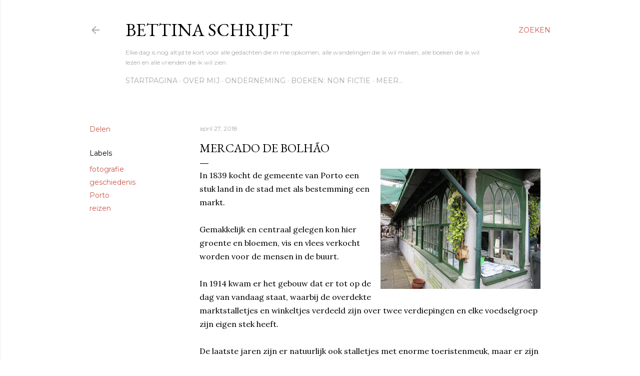

--- FILE ---
content_type: text/html; charset=UTF-8
request_url: https://bettinaschrijft.blogspot.com/2018/04/mercado-de-bolhao.html
body_size: 27652
content:
<!DOCTYPE html>
<html dir='ltr' lang='nl'>
<head>
<meta content='width=device-width, initial-scale=1' name='viewport'/>
<title>Mercado de Bolhão</title>
<meta content='text/html; charset=UTF-8' http-equiv='Content-Type'/>
<!-- Chrome, Firefox OS and Opera -->
<meta content='#ffffff' name='theme-color'/>
<!-- Windows Phone -->
<meta content='#ffffff' name='msapplication-navbutton-color'/>
<meta content='blogger' name='generator'/>
<link href='https://bettinaschrijft.blogspot.com/favicon.ico' rel='icon' type='image/x-icon'/>
<link href='http://bettinaschrijft.blogspot.com/2018/04/mercado-de-bolhao.html' rel='canonical'/>
<link rel="alternate" type="application/atom+xml" title="Bettina schrijft - Atom" href="https://bettinaschrijft.blogspot.com/feeds/posts/default" />
<link rel="alternate" type="application/rss+xml" title="Bettina schrijft - RSS" href="https://bettinaschrijft.blogspot.com/feeds/posts/default?alt=rss" />
<link rel="service.post" type="application/atom+xml" title="Bettina schrijft - Atom" href="https://www.blogger.com/feeds/5020520755335691174/posts/default" />

<link rel="alternate" type="application/atom+xml" title="Bettina schrijft - Atom" href="https://bettinaschrijft.blogspot.com/feeds/5571657208105001442/comments/default" />
<!--Can't find substitution for tag [blog.ieCssRetrofitLinks]-->
<link href='https://blogger.googleusercontent.com/img/b/R29vZ2xl/AVvXsEizmTVl6Z9IXUeB12emF4e2R8hRh2vGmRTL9gnoh39y2-KFHbGizDtnIZ-XE98pPx4s34yjVeJWsYVOHdJIHxczJcpaDS12OjxQu-KKpMuCF5sSSbOTNH-uxSmmBDhb7SPuDenrGRYdU3Ff/s320/IMG_6052.JPG' rel='image_src'/>
<meta content='http://bettinaschrijft.blogspot.com/2018/04/mercado-de-bolhao.html' property='og:url'/>
<meta content='Mercado de Bolhão' property='og:title'/>
<meta content='  In 1839 kocht de gemeente van Porto een stuk land in de stad met als bestemming een markt.   Gemakkelijk en centraal gelegen kon hier groe...' property='og:description'/>
<meta content='https://blogger.googleusercontent.com/img/b/R29vZ2xl/AVvXsEizmTVl6Z9IXUeB12emF4e2R8hRh2vGmRTL9gnoh39y2-KFHbGizDtnIZ-XE98pPx4s34yjVeJWsYVOHdJIHxczJcpaDS12OjxQu-KKpMuCF5sSSbOTNH-uxSmmBDhb7SPuDenrGRYdU3Ff/w1200-h630-p-k-no-nu/IMG_6052.JPG' property='og:image'/>
<style type='text/css'>@font-face{font-family:'EB Garamond';font-style:normal;font-weight:400;font-display:swap;src:url(//fonts.gstatic.com/s/ebgaramond/v32/SlGDmQSNjdsmc35JDF1K5E55YMjF_7DPuGi-6_RkCY9_WamXgHlIbvw.woff2)format('woff2');unicode-range:U+0460-052F,U+1C80-1C8A,U+20B4,U+2DE0-2DFF,U+A640-A69F,U+FE2E-FE2F;}@font-face{font-family:'EB Garamond';font-style:normal;font-weight:400;font-display:swap;src:url(//fonts.gstatic.com/s/ebgaramond/v32/SlGDmQSNjdsmc35JDF1K5E55YMjF_7DPuGi-6_RkAI9_WamXgHlIbvw.woff2)format('woff2');unicode-range:U+0301,U+0400-045F,U+0490-0491,U+04B0-04B1,U+2116;}@font-face{font-family:'EB Garamond';font-style:normal;font-weight:400;font-display:swap;src:url(//fonts.gstatic.com/s/ebgaramond/v32/SlGDmQSNjdsmc35JDF1K5E55YMjF_7DPuGi-6_RkCI9_WamXgHlIbvw.woff2)format('woff2');unicode-range:U+1F00-1FFF;}@font-face{font-family:'EB Garamond';font-style:normal;font-weight:400;font-display:swap;src:url(//fonts.gstatic.com/s/ebgaramond/v32/SlGDmQSNjdsmc35JDF1K5E55YMjF_7DPuGi-6_RkB49_WamXgHlIbvw.woff2)format('woff2');unicode-range:U+0370-0377,U+037A-037F,U+0384-038A,U+038C,U+038E-03A1,U+03A3-03FF;}@font-face{font-family:'EB Garamond';font-style:normal;font-weight:400;font-display:swap;src:url(//fonts.gstatic.com/s/ebgaramond/v32/SlGDmQSNjdsmc35JDF1K5E55YMjF_7DPuGi-6_RkC49_WamXgHlIbvw.woff2)format('woff2');unicode-range:U+0102-0103,U+0110-0111,U+0128-0129,U+0168-0169,U+01A0-01A1,U+01AF-01B0,U+0300-0301,U+0303-0304,U+0308-0309,U+0323,U+0329,U+1EA0-1EF9,U+20AB;}@font-face{font-family:'EB Garamond';font-style:normal;font-weight:400;font-display:swap;src:url(//fonts.gstatic.com/s/ebgaramond/v32/SlGDmQSNjdsmc35JDF1K5E55YMjF_7DPuGi-6_RkCo9_WamXgHlIbvw.woff2)format('woff2');unicode-range:U+0100-02BA,U+02BD-02C5,U+02C7-02CC,U+02CE-02D7,U+02DD-02FF,U+0304,U+0308,U+0329,U+1D00-1DBF,U+1E00-1E9F,U+1EF2-1EFF,U+2020,U+20A0-20AB,U+20AD-20C0,U+2113,U+2C60-2C7F,U+A720-A7FF;}@font-face{font-family:'EB Garamond';font-style:normal;font-weight:400;font-display:swap;src:url(//fonts.gstatic.com/s/ebgaramond/v32/SlGDmQSNjdsmc35JDF1K5E55YMjF_7DPuGi-6_RkBI9_WamXgHlI.woff2)format('woff2');unicode-range:U+0000-00FF,U+0131,U+0152-0153,U+02BB-02BC,U+02C6,U+02DA,U+02DC,U+0304,U+0308,U+0329,U+2000-206F,U+20AC,U+2122,U+2191,U+2193,U+2212,U+2215,U+FEFF,U+FFFD;}@font-face{font-family:'Lora';font-style:normal;font-weight:400;font-display:swap;src:url(//fonts.gstatic.com/s/lora/v37/0QI6MX1D_JOuGQbT0gvTJPa787weuxJMkq18ndeYxZ2JTg.woff2)format('woff2');unicode-range:U+0460-052F,U+1C80-1C8A,U+20B4,U+2DE0-2DFF,U+A640-A69F,U+FE2E-FE2F;}@font-face{font-family:'Lora';font-style:normal;font-weight:400;font-display:swap;src:url(//fonts.gstatic.com/s/lora/v37/0QI6MX1D_JOuGQbT0gvTJPa787weuxJFkq18ndeYxZ2JTg.woff2)format('woff2');unicode-range:U+0301,U+0400-045F,U+0490-0491,U+04B0-04B1,U+2116;}@font-face{font-family:'Lora';font-style:normal;font-weight:400;font-display:swap;src:url(//fonts.gstatic.com/s/lora/v37/0QI6MX1D_JOuGQbT0gvTJPa787weuxI9kq18ndeYxZ2JTg.woff2)format('woff2');unicode-range:U+0302-0303,U+0305,U+0307-0308,U+0310,U+0312,U+0315,U+031A,U+0326-0327,U+032C,U+032F-0330,U+0332-0333,U+0338,U+033A,U+0346,U+034D,U+0391-03A1,U+03A3-03A9,U+03B1-03C9,U+03D1,U+03D5-03D6,U+03F0-03F1,U+03F4-03F5,U+2016-2017,U+2034-2038,U+203C,U+2040,U+2043,U+2047,U+2050,U+2057,U+205F,U+2070-2071,U+2074-208E,U+2090-209C,U+20D0-20DC,U+20E1,U+20E5-20EF,U+2100-2112,U+2114-2115,U+2117-2121,U+2123-214F,U+2190,U+2192,U+2194-21AE,U+21B0-21E5,U+21F1-21F2,U+21F4-2211,U+2213-2214,U+2216-22FF,U+2308-230B,U+2310,U+2319,U+231C-2321,U+2336-237A,U+237C,U+2395,U+239B-23B7,U+23D0,U+23DC-23E1,U+2474-2475,U+25AF,U+25B3,U+25B7,U+25BD,U+25C1,U+25CA,U+25CC,U+25FB,U+266D-266F,U+27C0-27FF,U+2900-2AFF,U+2B0E-2B11,U+2B30-2B4C,U+2BFE,U+3030,U+FF5B,U+FF5D,U+1D400-1D7FF,U+1EE00-1EEFF;}@font-face{font-family:'Lora';font-style:normal;font-weight:400;font-display:swap;src:url(//fonts.gstatic.com/s/lora/v37/0QI6MX1D_JOuGQbT0gvTJPa787weuxIvkq18ndeYxZ2JTg.woff2)format('woff2');unicode-range:U+0001-000C,U+000E-001F,U+007F-009F,U+20DD-20E0,U+20E2-20E4,U+2150-218F,U+2190,U+2192,U+2194-2199,U+21AF,U+21E6-21F0,U+21F3,U+2218-2219,U+2299,U+22C4-22C6,U+2300-243F,U+2440-244A,U+2460-24FF,U+25A0-27BF,U+2800-28FF,U+2921-2922,U+2981,U+29BF,U+29EB,U+2B00-2BFF,U+4DC0-4DFF,U+FFF9-FFFB,U+10140-1018E,U+10190-1019C,U+101A0,U+101D0-101FD,U+102E0-102FB,U+10E60-10E7E,U+1D2C0-1D2D3,U+1D2E0-1D37F,U+1F000-1F0FF,U+1F100-1F1AD,U+1F1E6-1F1FF,U+1F30D-1F30F,U+1F315,U+1F31C,U+1F31E,U+1F320-1F32C,U+1F336,U+1F378,U+1F37D,U+1F382,U+1F393-1F39F,U+1F3A7-1F3A8,U+1F3AC-1F3AF,U+1F3C2,U+1F3C4-1F3C6,U+1F3CA-1F3CE,U+1F3D4-1F3E0,U+1F3ED,U+1F3F1-1F3F3,U+1F3F5-1F3F7,U+1F408,U+1F415,U+1F41F,U+1F426,U+1F43F,U+1F441-1F442,U+1F444,U+1F446-1F449,U+1F44C-1F44E,U+1F453,U+1F46A,U+1F47D,U+1F4A3,U+1F4B0,U+1F4B3,U+1F4B9,U+1F4BB,U+1F4BF,U+1F4C8-1F4CB,U+1F4D6,U+1F4DA,U+1F4DF,U+1F4E3-1F4E6,U+1F4EA-1F4ED,U+1F4F7,U+1F4F9-1F4FB,U+1F4FD-1F4FE,U+1F503,U+1F507-1F50B,U+1F50D,U+1F512-1F513,U+1F53E-1F54A,U+1F54F-1F5FA,U+1F610,U+1F650-1F67F,U+1F687,U+1F68D,U+1F691,U+1F694,U+1F698,U+1F6AD,U+1F6B2,U+1F6B9-1F6BA,U+1F6BC,U+1F6C6-1F6CF,U+1F6D3-1F6D7,U+1F6E0-1F6EA,U+1F6F0-1F6F3,U+1F6F7-1F6FC,U+1F700-1F7FF,U+1F800-1F80B,U+1F810-1F847,U+1F850-1F859,U+1F860-1F887,U+1F890-1F8AD,U+1F8B0-1F8BB,U+1F8C0-1F8C1,U+1F900-1F90B,U+1F93B,U+1F946,U+1F984,U+1F996,U+1F9E9,U+1FA00-1FA6F,U+1FA70-1FA7C,U+1FA80-1FA89,U+1FA8F-1FAC6,U+1FACE-1FADC,U+1FADF-1FAE9,U+1FAF0-1FAF8,U+1FB00-1FBFF;}@font-face{font-family:'Lora';font-style:normal;font-weight:400;font-display:swap;src:url(//fonts.gstatic.com/s/lora/v37/0QI6MX1D_JOuGQbT0gvTJPa787weuxJOkq18ndeYxZ2JTg.woff2)format('woff2');unicode-range:U+0102-0103,U+0110-0111,U+0128-0129,U+0168-0169,U+01A0-01A1,U+01AF-01B0,U+0300-0301,U+0303-0304,U+0308-0309,U+0323,U+0329,U+1EA0-1EF9,U+20AB;}@font-face{font-family:'Lora';font-style:normal;font-weight:400;font-display:swap;src:url(//fonts.gstatic.com/s/lora/v37/0QI6MX1D_JOuGQbT0gvTJPa787weuxJPkq18ndeYxZ2JTg.woff2)format('woff2');unicode-range:U+0100-02BA,U+02BD-02C5,U+02C7-02CC,U+02CE-02D7,U+02DD-02FF,U+0304,U+0308,U+0329,U+1D00-1DBF,U+1E00-1E9F,U+1EF2-1EFF,U+2020,U+20A0-20AB,U+20AD-20C0,U+2113,U+2C60-2C7F,U+A720-A7FF;}@font-face{font-family:'Lora';font-style:normal;font-weight:400;font-display:swap;src:url(//fonts.gstatic.com/s/lora/v37/0QI6MX1D_JOuGQbT0gvTJPa787weuxJBkq18ndeYxZ0.woff2)format('woff2');unicode-range:U+0000-00FF,U+0131,U+0152-0153,U+02BB-02BC,U+02C6,U+02DA,U+02DC,U+0304,U+0308,U+0329,U+2000-206F,U+20AC,U+2122,U+2191,U+2193,U+2212,U+2215,U+FEFF,U+FFFD;}@font-face{font-family:'Montserrat';font-style:normal;font-weight:400;font-display:swap;src:url(//fonts.gstatic.com/s/montserrat/v31/JTUSjIg1_i6t8kCHKm459WRhyyTh89ZNpQ.woff2)format('woff2');unicode-range:U+0460-052F,U+1C80-1C8A,U+20B4,U+2DE0-2DFF,U+A640-A69F,U+FE2E-FE2F;}@font-face{font-family:'Montserrat';font-style:normal;font-weight:400;font-display:swap;src:url(//fonts.gstatic.com/s/montserrat/v31/JTUSjIg1_i6t8kCHKm459W1hyyTh89ZNpQ.woff2)format('woff2');unicode-range:U+0301,U+0400-045F,U+0490-0491,U+04B0-04B1,U+2116;}@font-face{font-family:'Montserrat';font-style:normal;font-weight:400;font-display:swap;src:url(//fonts.gstatic.com/s/montserrat/v31/JTUSjIg1_i6t8kCHKm459WZhyyTh89ZNpQ.woff2)format('woff2');unicode-range:U+0102-0103,U+0110-0111,U+0128-0129,U+0168-0169,U+01A0-01A1,U+01AF-01B0,U+0300-0301,U+0303-0304,U+0308-0309,U+0323,U+0329,U+1EA0-1EF9,U+20AB;}@font-face{font-family:'Montserrat';font-style:normal;font-weight:400;font-display:swap;src:url(//fonts.gstatic.com/s/montserrat/v31/JTUSjIg1_i6t8kCHKm459WdhyyTh89ZNpQ.woff2)format('woff2');unicode-range:U+0100-02BA,U+02BD-02C5,U+02C7-02CC,U+02CE-02D7,U+02DD-02FF,U+0304,U+0308,U+0329,U+1D00-1DBF,U+1E00-1E9F,U+1EF2-1EFF,U+2020,U+20A0-20AB,U+20AD-20C0,U+2113,U+2C60-2C7F,U+A720-A7FF;}@font-face{font-family:'Montserrat';font-style:normal;font-weight:400;font-display:swap;src:url(//fonts.gstatic.com/s/montserrat/v31/JTUSjIg1_i6t8kCHKm459WlhyyTh89Y.woff2)format('woff2');unicode-range:U+0000-00FF,U+0131,U+0152-0153,U+02BB-02BC,U+02C6,U+02DA,U+02DC,U+0304,U+0308,U+0329,U+2000-206F,U+20AC,U+2122,U+2191,U+2193,U+2212,U+2215,U+FEFF,U+FFFD;}@font-face{font-family:'Montserrat';font-style:normal;font-weight:700;font-display:swap;src:url(//fonts.gstatic.com/s/montserrat/v31/JTUSjIg1_i6t8kCHKm459WRhyyTh89ZNpQ.woff2)format('woff2');unicode-range:U+0460-052F,U+1C80-1C8A,U+20B4,U+2DE0-2DFF,U+A640-A69F,U+FE2E-FE2F;}@font-face{font-family:'Montserrat';font-style:normal;font-weight:700;font-display:swap;src:url(//fonts.gstatic.com/s/montserrat/v31/JTUSjIg1_i6t8kCHKm459W1hyyTh89ZNpQ.woff2)format('woff2');unicode-range:U+0301,U+0400-045F,U+0490-0491,U+04B0-04B1,U+2116;}@font-face{font-family:'Montserrat';font-style:normal;font-weight:700;font-display:swap;src:url(//fonts.gstatic.com/s/montserrat/v31/JTUSjIg1_i6t8kCHKm459WZhyyTh89ZNpQ.woff2)format('woff2');unicode-range:U+0102-0103,U+0110-0111,U+0128-0129,U+0168-0169,U+01A0-01A1,U+01AF-01B0,U+0300-0301,U+0303-0304,U+0308-0309,U+0323,U+0329,U+1EA0-1EF9,U+20AB;}@font-face{font-family:'Montserrat';font-style:normal;font-weight:700;font-display:swap;src:url(//fonts.gstatic.com/s/montserrat/v31/JTUSjIg1_i6t8kCHKm459WdhyyTh89ZNpQ.woff2)format('woff2');unicode-range:U+0100-02BA,U+02BD-02C5,U+02C7-02CC,U+02CE-02D7,U+02DD-02FF,U+0304,U+0308,U+0329,U+1D00-1DBF,U+1E00-1E9F,U+1EF2-1EFF,U+2020,U+20A0-20AB,U+20AD-20C0,U+2113,U+2C60-2C7F,U+A720-A7FF;}@font-face{font-family:'Montserrat';font-style:normal;font-weight:700;font-display:swap;src:url(//fonts.gstatic.com/s/montserrat/v31/JTUSjIg1_i6t8kCHKm459WlhyyTh89Y.woff2)format('woff2');unicode-range:U+0000-00FF,U+0131,U+0152-0153,U+02BB-02BC,U+02C6,U+02DA,U+02DC,U+0304,U+0308,U+0329,U+2000-206F,U+20AC,U+2122,U+2191,U+2193,U+2212,U+2215,U+FEFF,U+FFFD;}</style>
<style id='page-skin-1' type='text/css'><!--
/*! normalize.css v3.0.1 | MIT License | git.io/normalize */html{font-family:sans-serif;-ms-text-size-adjust:100%;-webkit-text-size-adjust:100%}body{margin:0}article,aside,details,figcaption,figure,footer,header,hgroup,main,nav,section,summary{display:block}audio,canvas,progress,video{display:inline-block;vertical-align:baseline}audio:not([controls]){display:none;height:0}[hidden],template{display:none}a{background:transparent}a:active,a:hover{outline:0}abbr[title]{border-bottom:1px dotted}b,strong{font-weight:bold}dfn{font-style:italic}h1{font-size:2em;margin:.67em 0}mark{background:#ff0;color:#000}small{font-size:80%}sub,sup{font-size:75%;line-height:0;position:relative;vertical-align:baseline}sup{top:-0.5em}sub{bottom:-0.25em}img{border:0}svg:not(:root){overflow:hidden}figure{margin:1em 40px}hr{-moz-box-sizing:content-box;box-sizing:content-box;height:0}pre{overflow:auto}code,kbd,pre,samp{font-family:monospace,monospace;font-size:1em}button,input,optgroup,select,textarea{color:inherit;font:inherit;margin:0}button{overflow:visible}button,select{text-transform:none}button,html input[type="button"],input[type="reset"],input[type="submit"]{-webkit-appearance:button;cursor:pointer}button[disabled],html input[disabled]{cursor:default}button::-moz-focus-inner,input::-moz-focus-inner{border:0;padding:0}input{line-height:normal}input[type="checkbox"],input[type="radio"]{box-sizing:border-box;padding:0}input[type="number"]::-webkit-inner-spin-button,input[type="number"]::-webkit-outer-spin-button{height:auto}input[type="search"]{-webkit-appearance:textfield;-moz-box-sizing:content-box;-webkit-box-sizing:content-box;box-sizing:content-box}input[type="search"]::-webkit-search-cancel-button,input[type="search"]::-webkit-search-decoration{-webkit-appearance:none}fieldset{border:1px solid #c0c0c0;margin:0 2px;padding:.35em .625em .75em}legend{border:0;padding:0}textarea{overflow:auto}optgroup{font-weight:bold}table{border-collapse:collapse;border-spacing:0}td,th{padding:0}
/*!************************************************
* Blogger Template Style
* Name: Soho
**************************************************/
body{
overflow-wrap:break-word;
word-break:break-word;
word-wrap:break-word
}
.hidden{
display:none
}
.invisible{
visibility:hidden
}
.container::after,.float-container::after{
clear:both;
content:"";
display:table
}
.clearboth{
clear:both
}
#comments .comment .comment-actions,.subscribe-popup .FollowByEmail .follow-by-email-submit{
background:0 0;
border:0;
box-shadow:none;
color:#ca564b;
cursor:pointer;
font-size:14px;
font-weight:700;
outline:0;
text-decoration:none;
text-transform:uppercase;
width:auto
}
.dim-overlay{
background-color:rgba(0,0,0,.54);
height:100vh;
left:0;
position:fixed;
top:0;
width:100%
}
#sharing-dim-overlay{
background-color:transparent
}
input::-ms-clear{
display:none
}
.blogger-logo,.svg-icon-24.blogger-logo{
fill:#ff9800;
opacity:1
}
.loading-spinner-large{
-webkit-animation:mspin-rotate 1.568s infinite linear;
animation:mspin-rotate 1.568s infinite linear;
height:48px;
overflow:hidden;
position:absolute;
width:48px;
z-index:200
}
.loading-spinner-large>div{
-webkit-animation:mspin-revrot 5332ms infinite steps(4);
animation:mspin-revrot 5332ms infinite steps(4)
}
.loading-spinner-large>div>div{
-webkit-animation:mspin-singlecolor-large-film 1333ms infinite steps(81);
animation:mspin-singlecolor-large-film 1333ms infinite steps(81);
background-size:100%;
height:48px;
width:3888px
}
.mspin-black-large>div>div,.mspin-grey_54-large>div>div{
background-image:url(https://www.blogblog.com/indie/mspin_black_large.svg)
}
.mspin-white-large>div>div{
background-image:url(https://www.blogblog.com/indie/mspin_white_large.svg)
}
.mspin-grey_54-large{
opacity:.54
}
@-webkit-keyframes mspin-singlecolor-large-film{
from{
-webkit-transform:translateX(0);
transform:translateX(0)
}
to{
-webkit-transform:translateX(-3888px);
transform:translateX(-3888px)
}
}
@keyframes mspin-singlecolor-large-film{
from{
-webkit-transform:translateX(0);
transform:translateX(0)
}
to{
-webkit-transform:translateX(-3888px);
transform:translateX(-3888px)
}
}
@-webkit-keyframes mspin-rotate{
from{
-webkit-transform:rotate(0);
transform:rotate(0)
}
to{
-webkit-transform:rotate(360deg);
transform:rotate(360deg)
}
}
@keyframes mspin-rotate{
from{
-webkit-transform:rotate(0);
transform:rotate(0)
}
to{
-webkit-transform:rotate(360deg);
transform:rotate(360deg)
}
}
@-webkit-keyframes mspin-revrot{
from{
-webkit-transform:rotate(0);
transform:rotate(0)
}
to{
-webkit-transform:rotate(-360deg);
transform:rotate(-360deg)
}
}
@keyframes mspin-revrot{
from{
-webkit-transform:rotate(0);
transform:rotate(0)
}
to{
-webkit-transform:rotate(-360deg);
transform:rotate(-360deg)
}
}
.skip-navigation{
background-color:#fff;
box-sizing:border-box;
color:#000;
display:block;
height:0;
left:0;
line-height:50px;
overflow:hidden;
padding-top:0;
position:fixed;
text-align:center;
top:0;
-webkit-transition:box-shadow .3s,height .3s,padding-top .3s;
transition:box-shadow .3s,height .3s,padding-top .3s;
width:100%;
z-index:900
}
.skip-navigation:focus{
box-shadow:0 4px 5px 0 rgba(0,0,0,.14),0 1px 10px 0 rgba(0,0,0,.12),0 2px 4px -1px rgba(0,0,0,.2);
height:50px
}
#main{
outline:0
}
.main-heading{
position:absolute;
clip:rect(1px,1px,1px,1px);
padding:0;
border:0;
height:1px;
width:1px;
overflow:hidden
}
.Attribution{
margin-top:1em;
text-align:center
}
.Attribution .blogger img,.Attribution .blogger svg{
vertical-align:bottom
}
.Attribution .blogger img{
margin-right:.5em
}
.Attribution div{
line-height:24px;
margin-top:.5em
}
.Attribution .copyright,.Attribution .image-attribution{
font-size:.7em;
margin-top:1.5em
}
.BLOG_mobile_video_class{
display:none
}
.bg-photo{
background-attachment:scroll!important
}
body .CSS_LIGHTBOX{
z-index:900
}
.extendable .show-less,.extendable .show-more{
border-color:#ca564b;
color:#ca564b;
margin-top:8px
}
.extendable .show-less.hidden,.extendable .show-more.hidden{
display:none
}
.inline-ad{
display:none;
max-width:100%;
overflow:hidden
}
.adsbygoogle{
display:block
}
#cookieChoiceInfo{
bottom:0;
top:auto
}
iframe.b-hbp-video{
border:0
}
.post-body img{
max-width:100%
}
.post-body iframe{
max-width:100%
}
.post-body a[imageanchor="1"]{
display:inline-block
}
.byline{
margin-right:1em
}
.byline:last-child{
margin-right:0
}
.link-copied-dialog{
max-width:520px;
outline:0
}
.link-copied-dialog .modal-dialog-buttons{
margin-top:8px
}
.link-copied-dialog .goog-buttonset-default{
background:0 0;
border:0
}
.link-copied-dialog .goog-buttonset-default:focus{
outline:0
}
.paging-control-container{
margin-bottom:16px
}
.paging-control-container .paging-control{
display:inline-block
}
.paging-control-container .comment-range-text::after,.paging-control-container .paging-control{
color:#ca564b
}
.paging-control-container .comment-range-text,.paging-control-container .paging-control{
margin-right:8px
}
.paging-control-container .comment-range-text::after,.paging-control-container .paging-control::after{
content:"\b7";
cursor:default;
padding-left:8px;
pointer-events:none
}
.paging-control-container .comment-range-text:last-child::after,.paging-control-container .paging-control:last-child::after{
content:none
}
.byline.reactions iframe{
height:20px
}
.b-notification{
color:#000;
background-color:#fff;
border-bottom:solid 1px #000;
box-sizing:border-box;
padding:16px 32px;
text-align:center
}
.b-notification.visible{
-webkit-transition:margin-top .3s cubic-bezier(.4,0,.2,1);
transition:margin-top .3s cubic-bezier(.4,0,.2,1)
}
.b-notification.invisible{
position:absolute
}
.b-notification-close{
position:absolute;
right:8px;
top:8px
}
.no-posts-message{
line-height:40px;
text-align:center
}
@media screen and (max-width:1162px){
body.item-view .post-body a[imageanchor="1"][style*="float: left;"],body.item-view .post-body a[imageanchor="1"][style*="float: right;"]{
float:none!important;
clear:none!important
}
body.item-view .post-body a[imageanchor="1"] img{
display:block;
height:auto;
margin:0 auto
}
body.item-view .post-body>.separator:first-child>a[imageanchor="1"]:first-child{
margin-top:20px
}
.post-body a[imageanchor]{
display:block
}
body.item-view .post-body a[imageanchor="1"]{
margin-left:0!important;
margin-right:0!important
}
body.item-view .post-body a[imageanchor="1"]+a[imageanchor="1"]{
margin-top:16px
}
}
.item-control{
display:none
}
#comments{
border-top:1px dashed rgba(0,0,0,.54);
margin-top:20px;
padding:20px
}
#comments .comment-thread ol{
margin:0;
padding-left:0;
padding-left:0
}
#comments .comment .comment-replybox-single,#comments .comment-thread .comment-replies{
margin-left:60px
}
#comments .comment-thread .thread-count{
display:none
}
#comments .comment{
list-style-type:none;
padding:0 0 30px;
position:relative
}
#comments .comment .comment{
padding-bottom:8px
}
.comment .avatar-image-container{
position:absolute
}
.comment .avatar-image-container img{
border-radius:50%
}
.avatar-image-container svg,.comment .avatar-image-container .avatar-icon{
border-radius:50%;
border:solid 1px #000000;
box-sizing:border-box;
fill:#000000;
height:35px;
margin:0;
padding:7px;
width:35px
}
.comment .comment-block{
margin-top:10px;
margin-left:60px;
padding-bottom:0
}
#comments .comment-author-header-wrapper{
margin-left:40px
}
#comments .comment .thread-expanded .comment-block{
padding-bottom:20px
}
#comments .comment .comment-header .user,#comments .comment .comment-header .user a{
color:#000000;
font-style:normal;
font-weight:700
}
#comments .comment .comment-actions{
bottom:0;
margin-bottom:15px;
position:absolute
}
#comments .comment .comment-actions>*{
margin-right:8px
}
#comments .comment .comment-header .datetime{
bottom:0;
color:rgba(92,92,92,0.537);
display:inline-block;
font-size:13px;
font-style:italic;
margin-left:8px
}
#comments .comment .comment-footer .comment-timestamp a,#comments .comment .comment-header .datetime a{
color:rgba(92,92,92,0.537)
}
#comments .comment .comment-content,.comment .comment-body{
margin-top:12px;
word-break:break-word
}
.comment-body{
margin-bottom:12px
}
#comments.embed[data-num-comments="0"]{
border:0;
margin-top:0;
padding-top:0
}
#comments.embed[data-num-comments="0"] #comment-post-message,#comments.embed[data-num-comments="0"] div.comment-form>p,#comments.embed[data-num-comments="0"] p.comment-footer{
display:none
}
#comment-editor-src{
display:none
}
.comments .comments-content .loadmore.loaded{
max-height:0;
opacity:0;
overflow:hidden
}
.extendable .remaining-items{
height:0;
overflow:hidden;
-webkit-transition:height .3s cubic-bezier(.4,0,.2,1);
transition:height .3s cubic-bezier(.4,0,.2,1)
}
.extendable .remaining-items.expanded{
height:auto
}
.svg-icon-24,.svg-icon-24-button{
cursor:pointer;
height:24px;
width:24px;
min-width:24px
}
.touch-icon{
margin:-12px;
padding:12px
}
.touch-icon:active,.touch-icon:focus{
background-color:rgba(153,153,153,.4);
border-radius:50%
}
svg:not(:root).touch-icon{
overflow:visible
}
html[dir=rtl] .rtl-reversible-icon{
-webkit-transform:scaleX(-1);
-ms-transform:scaleX(-1);
transform:scaleX(-1)
}
.svg-icon-24-button,.touch-icon-button{
background:0 0;
border:0;
margin:0;
outline:0;
padding:0
}
.touch-icon-button .touch-icon:active,.touch-icon-button .touch-icon:focus{
background-color:transparent
}
.touch-icon-button:active .touch-icon,.touch-icon-button:focus .touch-icon{
background-color:rgba(153,153,153,.4);
border-radius:50%
}
.Profile .default-avatar-wrapper .avatar-icon{
border-radius:50%;
border:solid 1px #000000;
box-sizing:border-box;
fill:#000000;
margin:0
}
.Profile .individual .default-avatar-wrapper .avatar-icon{
padding:25px
}
.Profile .individual .avatar-icon,.Profile .individual .profile-img{
height:120px;
width:120px
}
.Profile .team .default-avatar-wrapper .avatar-icon{
padding:8px
}
.Profile .team .avatar-icon,.Profile .team .default-avatar-wrapper,.Profile .team .profile-img{
height:40px;
width:40px
}
.snippet-container{
margin:0;
position:relative;
overflow:hidden
}
.snippet-fade{
bottom:0;
box-sizing:border-box;
position:absolute;
width:96px
}
.snippet-fade{
right:0
}
.snippet-fade:after{
content:"\2026"
}
.snippet-fade:after{
float:right
}
.centered-top-container.sticky{
left:0;
position:fixed;
right:0;
top:0;
width:auto;
z-index:50;
-webkit-transition-property:opacity,-webkit-transform;
transition-property:opacity,-webkit-transform;
transition-property:transform,opacity;
transition-property:transform,opacity,-webkit-transform;
-webkit-transition-duration:.2s;
transition-duration:.2s;
-webkit-transition-timing-function:cubic-bezier(.4,0,.2,1);
transition-timing-function:cubic-bezier(.4,0,.2,1)
}
.centered-top-placeholder{
display:none
}
.collapsed-header .centered-top-placeholder{
display:block
}
.centered-top-container .Header .replaced h1,.centered-top-placeholder .Header .replaced h1{
display:none
}
.centered-top-container.sticky .Header .replaced h1{
display:block
}
.centered-top-container.sticky .Header .header-widget{
background:0 0
}
.centered-top-container.sticky .Header .header-image-wrapper{
display:none
}
.centered-top-container img,.centered-top-placeholder img{
max-width:100%
}
.collapsible{
-webkit-transition:height .3s cubic-bezier(.4,0,.2,1);
transition:height .3s cubic-bezier(.4,0,.2,1)
}
.collapsible,.collapsible>summary{
display:block;
overflow:hidden
}
.collapsible>:not(summary){
display:none
}
.collapsible[open]>:not(summary){
display:block
}
.collapsible:focus,.collapsible>summary:focus{
outline:0
}
.collapsible>summary{
cursor:pointer;
display:block;
padding:0
}
.collapsible:focus>summary,.collapsible>summary:focus{
background-color:transparent
}
.collapsible>summary::-webkit-details-marker{
display:none
}
.collapsible-title{
-webkit-box-align:center;
-webkit-align-items:center;
-ms-flex-align:center;
align-items:center;
display:-webkit-box;
display:-webkit-flex;
display:-ms-flexbox;
display:flex
}
.collapsible-title .title{
-webkit-box-flex:1;
-webkit-flex:1 1 auto;
-ms-flex:1 1 auto;
flex:1 1 auto;
-webkit-box-ordinal-group:1;
-webkit-order:0;
-ms-flex-order:0;
order:0;
overflow:hidden;
text-overflow:ellipsis;
white-space:nowrap
}
.collapsible-title .chevron-down,.collapsible[open] .collapsible-title .chevron-up{
display:block
}
.collapsible-title .chevron-up,.collapsible[open] .collapsible-title .chevron-down{
display:none
}
.flat-button{
cursor:pointer;
display:inline-block;
font-weight:700;
text-transform:uppercase;
border-radius:2px;
padding:8px;
margin:-8px
}
.flat-icon-button{
background:0 0;
border:0;
margin:0;
outline:0;
padding:0;
margin:-12px;
padding:12px;
cursor:pointer;
box-sizing:content-box;
display:inline-block;
line-height:0
}
.flat-icon-button,.flat-icon-button .splash-wrapper{
border-radius:50%
}
.flat-icon-button .splash.animate{
-webkit-animation-duration:.3s;
animation-duration:.3s
}
.overflowable-container{
max-height:28px;
overflow:hidden;
position:relative
}
.overflow-button{
cursor:pointer
}
#overflowable-dim-overlay{
background:0 0
}
.overflow-popup{
box-shadow:0 2px 2px 0 rgba(0,0,0,.14),0 3px 1px -2px rgba(0,0,0,.2),0 1px 5px 0 rgba(0,0,0,.12);
background-color:#ffffff;
left:0;
max-width:calc(100% - 32px);
position:absolute;
top:0;
visibility:hidden;
z-index:101
}
.overflow-popup ul{
list-style:none
}
.overflow-popup .tabs li,.overflow-popup li{
display:block;
height:auto
}
.overflow-popup .tabs li{
padding-left:0;
padding-right:0
}
.overflow-button.hidden,.overflow-popup .tabs li.hidden,.overflow-popup li.hidden{
display:none
}
.search{
display:-webkit-box;
display:-webkit-flex;
display:-ms-flexbox;
display:flex;
line-height:24px;
width:24px
}
.search.focused{
width:100%
}
.search.focused .section{
width:100%
}
.search form{
z-index:101
}
.search h3{
display:none
}
.search form{
display:-webkit-box;
display:-webkit-flex;
display:-ms-flexbox;
display:flex;
-webkit-box-flex:1;
-webkit-flex:1 0 0;
-ms-flex:1 0 0px;
flex:1 0 0;
border-bottom:solid 1px transparent;
padding-bottom:8px
}
.search form>*{
display:none
}
.search.focused form>*{
display:block
}
.search .search-input label{
display:none
}
.centered-top-placeholder.cloned .search form{
z-index:30
}
.search.focused form{
border-color:rgba(92,92,92,0.537);
position:relative;
width:auto
}
.collapsed-header .centered-top-container .search.focused form{
border-bottom-color:transparent
}
.search-expand{
-webkit-box-flex:0;
-webkit-flex:0 0 auto;
-ms-flex:0 0 auto;
flex:0 0 auto
}
.search-expand-text{
display:none
}
.search-close{
display:inline;
vertical-align:middle
}
.search-input{
-webkit-box-flex:1;
-webkit-flex:1 0 1px;
-ms-flex:1 0 1px;
flex:1 0 1px
}
.search-input input{
background:0 0;
border:0;
box-sizing:border-box;
color:rgba(92,92,92,0.537);
display:inline-block;
outline:0;
width:calc(100% - 48px)
}
.search-input input.no-cursor{
color:transparent;
text-shadow:0 0 0 rgba(92,92,92,0.537)
}
.collapsed-header .centered-top-container .search-action,.collapsed-header .centered-top-container .search-input input{
color:rgba(92,92,92,0.537)
}
.collapsed-header .centered-top-container .search-input input.no-cursor{
color:transparent;
text-shadow:0 0 0 rgba(92,92,92,0.537)
}
.collapsed-header .centered-top-container .search-input input.no-cursor:focus,.search-input input.no-cursor:focus{
outline:0
}
.search-focused>*{
visibility:hidden
}
.search-focused .search,.search-focused .search-icon{
visibility:visible
}
.search.focused .search-action{
display:block
}
.search.focused .search-action:disabled{
opacity:.3
}
.widget.Sharing .sharing-button{
display:none
}
.widget.Sharing .sharing-buttons li{
padding:0
}
.widget.Sharing .sharing-buttons li span{
display:none
}
.post-share-buttons{
position:relative
}
.centered-bottom .share-buttons .svg-icon-24,.share-buttons .svg-icon-24{
fill:#000000
}
.sharing-open.touch-icon-button:active .touch-icon,.sharing-open.touch-icon-button:focus .touch-icon{
background-color:transparent
}
.share-buttons{
background-color:#ffffff;
border-radius:2px;
box-shadow:0 2px 2px 0 rgba(0,0,0,.14),0 3px 1px -2px rgba(0,0,0,.2),0 1px 5px 0 rgba(0,0,0,.12);
color:#000000;
list-style:none;
margin:0;
padding:8px 0;
position:absolute;
top:-11px;
min-width:200px;
z-index:101
}
.share-buttons.hidden{
display:none
}
.sharing-button{
background:0 0;
border:0;
margin:0;
outline:0;
padding:0;
cursor:pointer
}
.share-buttons li{
margin:0;
height:48px
}
.share-buttons li:last-child{
margin-bottom:0
}
.share-buttons li .sharing-platform-button{
box-sizing:border-box;
cursor:pointer;
display:block;
height:100%;
margin-bottom:0;
padding:0 16px;
position:relative;
width:100%
}
.share-buttons li .sharing-platform-button:focus,.share-buttons li .sharing-platform-button:hover{
background-color:rgba(128,128,128,.1);
outline:0
}
.share-buttons li svg[class*=" sharing-"],.share-buttons li svg[class^=sharing-]{
position:absolute;
top:10px
}
.share-buttons li span.sharing-platform-button{
position:relative;
top:0
}
.share-buttons li .platform-sharing-text{
display:block;
font-size:16px;
line-height:48px;
white-space:nowrap
}
.share-buttons li .platform-sharing-text{
margin-left:56px
}
.sidebar-container{
background-color:#f7f7f7;
max-width:284px;
overflow-y:auto;
-webkit-transition-property:-webkit-transform;
transition-property:-webkit-transform;
transition-property:transform;
transition-property:transform,-webkit-transform;
-webkit-transition-duration:.3s;
transition-duration:.3s;
-webkit-transition-timing-function:cubic-bezier(0,0,.2,1);
transition-timing-function:cubic-bezier(0,0,.2,1);
width:284px;
z-index:101;
-webkit-overflow-scrolling:touch
}
.sidebar-container .navigation{
line-height:0;
padding:16px
}
.sidebar-container .sidebar-back{
cursor:pointer
}
.sidebar-container .widget{
background:0 0;
margin:0 16px;
padding:16px 0
}
.sidebar-container .widget .title{
color:rgba(92,92,92,0.537);
margin:0
}
.sidebar-container .widget ul{
list-style:none;
margin:0;
padding:0
}
.sidebar-container .widget ul ul{
margin-left:1em
}
.sidebar-container .widget li{
font-size:16px;
line-height:normal
}
.sidebar-container .widget+.widget{
border-top:1px dashed rgba(92,92,92,0.537)
}
.BlogArchive li{
margin:16px 0
}
.BlogArchive li:last-child{
margin-bottom:0
}
.Label li a{
display:inline-block
}
.BlogArchive .post-count,.Label .label-count{
float:right;
margin-left:.25em
}
.BlogArchive .post-count::before,.Label .label-count::before{
content:"("
}
.BlogArchive .post-count::after,.Label .label-count::after{
content:")"
}
.widget.Translate .skiptranslate>div{
display:block!important
}
.widget.Profile .profile-link{
display:-webkit-box;
display:-webkit-flex;
display:-ms-flexbox;
display:flex
}
.widget.Profile .team-member .default-avatar-wrapper,.widget.Profile .team-member .profile-img{
-webkit-box-flex:0;
-webkit-flex:0 0 auto;
-ms-flex:0 0 auto;
flex:0 0 auto;
margin-right:1em
}
.widget.Profile .individual .profile-link{
-webkit-box-orient:vertical;
-webkit-box-direction:normal;
-webkit-flex-direction:column;
-ms-flex-direction:column;
flex-direction:column
}
.widget.Profile .team .profile-link .profile-name{
-webkit-align-self:center;
-ms-flex-item-align:center;
align-self:center;
display:block;
-webkit-box-flex:1;
-webkit-flex:1 1 auto;
-ms-flex:1 1 auto;
flex:1 1 auto
}
.dim-overlay{
background-color:rgba(0,0,0,.54);
z-index:100
}
body.sidebar-visible{
overflow-y:hidden
}
@media screen and (max-width:1439px){
.sidebar-container{
bottom:0;
position:fixed;
top:0;
left:0;
right:auto
}
.sidebar-container.sidebar-invisible{
-webkit-transition-timing-function:cubic-bezier(.4,0,.6,1);
transition-timing-function:cubic-bezier(.4,0,.6,1)
}
html[dir=ltr] .sidebar-container.sidebar-invisible{
-webkit-transform:translateX(-284px);
-ms-transform:translateX(-284px);
transform:translateX(-284px)
}
html[dir=rtl] .sidebar-container.sidebar-invisible{
-webkit-transform:translateX(284px);
-ms-transform:translateX(284px);
transform:translateX(284px)
}
}
@media screen and (min-width:1440px){
.sidebar-container{
position:absolute;
top:0;
left:0;
right:auto
}
.sidebar-container .navigation{
display:none
}
}
.dialog{
box-shadow:0 2px 2px 0 rgba(0,0,0,.14),0 3px 1px -2px rgba(0,0,0,.2),0 1px 5px 0 rgba(0,0,0,.12);
background:#ffffff;
box-sizing:border-box;
color:#000000;
padding:30px;
position:fixed;
text-align:center;
width:calc(100% - 24px);
z-index:101
}
.dialog input[type=email],.dialog input[type=text]{
background-color:transparent;
border:0;
border-bottom:solid 1px rgba(0,0,0,.12);
color:#000000;
display:block;
font-family:EB Garamond, serif;
font-size:16px;
line-height:24px;
margin:auto;
padding-bottom:7px;
outline:0;
text-align:center;
width:100%
}
.dialog input[type=email]::-webkit-input-placeholder,.dialog input[type=text]::-webkit-input-placeholder{
color:#000000
}
.dialog input[type=email]::-moz-placeholder,.dialog input[type=text]::-moz-placeholder{
color:#000000
}
.dialog input[type=email]:-ms-input-placeholder,.dialog input[type=text]:-ms-input-placeholder{
color:#000000
}
.dialog input[type=email]::-ms-input-placeholder,.dialog input[type=text]::-ms-input-placeholder{
color:#000000
}
.dialog input[type=email]::placeholder,.dialog input[type=text]::placeholder{
color:#000000
}
.dialog input[type=email]:focus,.dialog input[type=text]:focus{
border-bottom:solid 2px #ca564b;
padding-bottom:6px
}
.dialog input.no-cursor{
color:transparent;
text-shadow:0 0 0 #000000
}
.dialog input.no-cursor:focus{
outline:0
}
.dialog input.no-cursor:focus{
outline:0
}
.dialog input[type=submit]{
font-family:EB Garamond, serif
}
.dialog .goog-buttonset-default{
color:#ca564b
}
.subscribe-popup{
max-width:364px
}
.subscribe-popup h3{
color:#000000;
font-size:1.8em;
margin-top:0
}
.subscribe-popup .FollowByEmail h3{
display:none
}
.subscribe-popup .FollowByEmail .follow-by-email-submit{
color:#ca564b;
display:inline-block;
margin:0 auto;
margin-top:24px;
width:auto;
white-space:normal
}
.subscribe-popup .FollowByEmail .follow-by-email-submit:disabled{
cursor:default;
opacity:.3
}
@media (max-width:800px){
.blog-name div.widget.Subscribe{
margin-bottom:16px
}
body.item-view .blog-name div.widget.Subscribe{
margin:8px auto 16px auto;
width:100%
}
}
body#layout .bg-photo,body#layout .bg-photo-overlay{
display:none
}
body#layout .page_body{
padding:0;
position:relative;
top:0
}
body#layout .page{
display:inline-block;
left:inherit;
position:relative;
vertical-align:top;
width:540px
}
body#layout .centered{
max-width:954px
}
body#layout .navigation{
display:none
}
body#layout .sidebar-container{
display:inline-block;
width:40%
}
body#layout .hamburger-menu,body#layout .search{
display:none
}
body{
background-color:#ffffff;
color:#000000;
font:normal 400 20px EB Garamond, serif;
height:100%;
margin:0;
min-height:100vh
}
h1,h2,h3,h4,h5,h6{
font-weight:400
}
a{
color:#ca564b;
text-decoration:none
}
.dim-overlay{
z-index:100
}
body.sidebar-visible .page_body{
overflow-y:scroll
}
.widget .title{
color:rgba(92,92,92,0.537);
font:normal 400 12px Montserrat, sans-serif
}
.extendable .show-less,.extendable .show-more{
color:#ca564b;
font:normal 400 12px Montserrat, sans-serif;
margin:12px -8px 0 -8px;
text-transform:uppercase
}
.footer .widget,.main .widget{
margin:50px 0
}
.main .widget .title{
text-transform:uppercase
}
.inline-ad{
display:block;
margin-top:50px
}
.adsbygoogle{
text-align:center
}
.page_body{
display:-webkit-box;
display:-webkit-flex;
display:-ms-flexbox;
display:flex;
-webkit-box-orient:vertical;
-webkit-box-direction:normal;
-webkit-flex-direction:column;
-ms-flex-direction:column;
flex-direction:column;
min-height:100vh;
position:relative;
z-index:20
}
.page_body>*{
-webkit-box-flex:0;
-webkit-flex:0 0 auto;
-ms-flex:0 0 auto;
flex:0 0 auto
}
.page_body>#footer{
margin-top:auto
}
.centered-bottom,.centered-top{
margin:0 32px;
max-width:100%
}
.centered-top{
padding-bottom:12px;
padding-top:12px
}
.sticky .centered-top{
padding-bottom:0;
padding-top:0
}
.centered-top-container,.centered-top-placeholder{
background:#ffffff
}
.centered-top{
display:-webkit-box;
display:-webkit-flex;
display:-ms-flexbox;
display:flex;
-webkit-flex-wrap:wrap;
-ms-flex-wrap:wrap;
flex-wrap:wrap;
-webkit-box-pack:justify;
-webkit-justify-content:space-between;
-ms-flex-pack:justify;
justify-content:space-between;
position:relative
}
.sticky .centered-top{
-webkit-flex-wrap:nowrap;
-ms-flex-wrap:nowrap;
flex-wrap:nowrap
}
.centered-top-container .svg-icon-24,.centered-top-placeholder .svg-icon-24{
fill:rgba(92,92,92,0.537)
}
.back-button-container,.hamburger-menu-container{
-webkit-box-flex:0;
-webkit-flex:0 0 auto;
-ms-flex:0 0 auto;
flex:0 0 auto;
height:48px;
-webkit-box-ordinal-group:2;
-webkit-order:1;
-ms-flex-order:1;
order:1
}
.sticky .back-button-container,.sticky .hamburger-menu-container{
-webkit-box-ordinal-group:2;
-webkit-order:1;
-ms-flex-order:1;
order:1
}
.back-button,.hamburger-menu,.search-expand-icon{
cursor:pointer;
margin-top:0
}
.search{
-webkit-box-align:start;
-webkit-align-items:flex-start;
-ms-flex-align:start;
align-items:flex-start;
-webkit-box-flex:0;
-webkit-flex:0 0 auto;
-ms-flex:0 0 auto;
flex:0 0 auto;
height:48px;
margin-left:24px;
-webkit-box-ordinal-group:4;
-webkit-order:3;
-ms-flex-order:3;
order:3
}
.search,.search.focused{
width:auto
}
.search.focused{
position:static
}
.sticky .search{
display:none;
-webkit-box-ordinal-group:5;
-webkit-order:4;
-ms-flex-order:4;
order:4
}
.search .section{
right:0;
margin-top:12px;
position:absolute;
top:12px;
width:0
}
.sticky .search .section{
top:0
}
.search-expand{
background:0 0;
border:0;
margin:0;
outline:0;
padding:0;
color:#ca564b;
cursor:pointer;
-webkit-box-flex:0;
-webkit-flex:0 0 auto;
-ms-flex:0 0 auto;
flex:0 0 auto;
font:normal 400 12px Montserrat, sans-serif;
text-transform:uppercase;
word-break:normal
}
.search.focused .search-expand{
visibility:hidden
}
.search .dim-overlay{
background:0 0
}
.search.focused .section{
max-width:400px
}
.search.focused form{
border-color:rgba(92,92,92,0.537);
height:24px
}
.search.focused .search-input{
display:-webkit-box;
display:-webkit-flex;
display:-ms-flexbox;
display:flex;
-webkit-box-flex:1;
-webkit-flex:1 1 auto;
-ms-flex:1 1 auto;
flex:1 1 auto
}
.search-input input{
-webkit-box-flex:1;
-webkit-flex:1 1 auto;
-ms-flex:1 1 auto;
flex:1 1 auto;
font:normal 400 16px Montserrat, sans-serif
}
.search input[type=submit]{
display:none
}
.subscribe-section-container{
-webkit-box-flex:1;
-webkit-flex:1 0 auto;
-ms-flex:1 0 auto;
flex:1 0 auto;
margin-left:24px;
-webkit-box-ordinal-group:3;
-webkit-order:2;
-ms-flex-order:2;
order:2;
text-align:right
}
.sticky .subscribe-section-container{
-webkit-box-flex:0;
-webkit-flex:0 0 auto;
-ms-flex:0 0 auto;
flex:0 0 auto;
-webkit-box-ordinal-group:4;
-webkit-order:3;
-ms-flex-order:3;
order:3
}
.subscribe-button{
background:0 0;
border:0;
margin:0;
outline:0;
padding:0;
color:#ca564b;
cursor:pointer;
display:inline-block;
font:normal 400 12px Montserrat, sans-serif;
line-height:48px;
margin:0;
text-transform:uppercase;
word-break:normal
}
.subscribe-popup h3{
color:rgba(92,92,92,0.537);
font:normal 400 12px Montserrat, sans-serif;
margin-bottom:24px;
text-transform:uppercase
}
.subscribe-popup div.widget.FollowByEmail .follow-by-email-address{
color:#000000;
font:normal 400 12px Montserrat, sans-serif
}
.subscribe-popup div.widget.FollowByEmail .follow-by-email-submit{
color:#ca564b;
font:normal 400 12px Montserrat, sans-serif;
margin-top:24px;
text-transform:uppercase
}
.blog-name{
-webkit-box-flex:1;
-webkit-flex:1 1 100%;
-ms-flex:1 1 100%;
flex:1 1 100%;
-webkit-box-ordinal-group:5;
-webkit-order:4;
-ms-flex-order:4;
order:4;
overflow:hidden
}
.sticky .blog-name{
-webkit-box-flex:1;
-webkit-flex:1 1 auto;
-ms-flex:1 1 auto;
flex:1 1 auto;
margin:0 12px;
-webkit-box-ordinal-group:3;
-webkit-order:2;
-ms-flex-order:2;
order:2
}
body.search-view .centered-top.search-focused .blog-name{
display:none
}
.widget.Header h1{
font:normal 400 18px EB Garamond, serif;
margin:0;
text-transform:uppercase
}
.widget.Header h1,.widget.Header h1 a{
color:#000000
}
.widget.Header p{
color:rgba(92,92,92,0.537);
font:normal 400 12px Montserrat, sans-serif;
line-height:1.7
}
.sticky .widget.Header h1{
font-size:16px;
line-height:48px;
overflow:hidden;
overflow-wrap:normal;
text-overflow:ellipsis;
white-space:nowrap;
word-wrap:normal
}
.sticky .widget.Header p{
display:none
}
.sticky{
box-shadow:0 1px 3px rgba(92,92,92,0.098)
}
#page_list_top .widget.PageList{
font:normal 400 14px Montserrat, sans-serif;
line-height:28px
}
#page_list_top .widget.PageList .title{
display:none
}
#page_list_top .widget.PageList .overflowable-contents{
overflow:hidden
}
#page_list_top .widget.PageList .overflowable-contents ul{
list-style:none;
margin:0;
padding:0
}
#page_list_top .widget.PageList .overflow-popup ul{
list-style:none;
margin:0;
padding:0 20px
}
#page_list_top .widget.PageList .overflowable-contents li{
display:inline-block
}
#page_list_top .widget.PageList .overflowable-contents li.hidden{
display:none
}
#page_list_top .widget.PageList .overflowable-contents li:not(:first-child):before{
color:rgba(92,92,92,0.537);
content:"\b7"
}
#page_list_top .widget.PageList .overflow-button a,#page_list_top .widget.PageList .overflow-popup li a,#page_list_top .widget.PageList .overflowable-contents li a{
color:rgba(92,92,92,0.537);
font:normal 400 14px Montserrat, sans-serif;
line-height:28px;
text-transform:uppercase
}
#page_list_top .widget.PageList .overflow-popup li.selected a,#page_list_top .widget.PageList .overflowable-contents li.selected a{
color:rgba(92,92,92,0.537);
font:normal 700 14px Montserrat, sans-serif;
line-height:28px
}
#page_list_top .widget.PageList .overflow-button{
display:inline
}
.sticky #page_list_top{
display:none
}
body.homepage-view .hero-image.has-image{
background:#f2f0e4 url(https://themes.googleusercontent.com/image?id=1hG6MQXGpNGrEwHr3rfNYKKgrMwN6QcxzeEJDycdnxqNCjLXt07Jm_tnd79hztbQEH56p) no-repeat fixed top center /* Credit: ozgurdonmaz (http://www.istockphoto.com/portfolio/ozgurdonmaz?platform=blogger) */;
background-attachment:scroll;
background-color:#ffffff;
background-size:cover;
height:62.5vw;
max-height:75vh;
min-height:200px;
width:100%
}
.post-filter-message{
background-color:#6d5552;
color:rgba(255,255,255,0.537);
display:-webkit-box;
display:-webkit-flex;
display:-ms-flexbox;
display:flex;
-webkit-flex-wrap:wrap;
-ms-flex-wrap:wrap;
flex-wrap:wrap;
font:normal 400 12px Montserrat, sans-serif;
-webkit-box-pack:justify;
-webkit-justify-content:space-between;
-ms-flex-pack:justify;
justify-content:space-between;
margin-top:50px;
padding:18px
}
.post-filter-message .message-container{
-webkit-box-flex:1;
-webkit-flex:1 1 auto;
-ms-flex:1 1 auto;
flex:1 1 auto;
min-width:0
}
.post-filter-message .home-link-container{
-webkit-box-flex:0;
-webkit-flex:0 0 auto;
-ms-flex:0 0 auto;
flex:0 0 auto
}
.post-filter-message .search-label,.post-filter-message .search-query{
color:rgba(255,255,255,0.867);
font:normal 700 12px Montserrat, sans-serif;
text-transform:uppercase
}
.post-filter-message .home-link,.post-filter-message .home-link a{
color:#ca564b;
font:normal 700 12px Montserrat, sans-serif;
text-transform:uppercase
}
.widget.FeaturedPost .thumb.hero-thumb{
background-position:center;
background-size:cover;
height:360px
}
.widget.FeaturedPost .featured-post-snippet:before{
content:"\2014"
}
.snippet-container,.snippet-fade{
font:normal 400 14px Lora, serif;
line-height:23.8px
}
.snippet-container{
max-height:166.6px;
overflow:hidden
}
.snippet-fade{
background:-webkit-linear-gradient(left,#ffffff 0,#ffffff 20%,rgba(255, 255, 255, 0) 100%);
background:linear-gradient(to left,#ffffff 0,#ffffff 20%,rgba(255, 255, 255, 0) 100%);
color:#000000
}
.post-sidebar{
display:none
}
.widget.Blog .blog-posts .post-outer-container{
width:100%
}
.no-posts{
text-align:center
}
body.feed-view .widget.Blog .blog-posts .post-outer-container,body.item-view .widget.Blog .blog-posts .post-outer{
margin-bottom:50px
}
.widget.Blog .post.no-featured-image,.widget.PopularPosts .post.no-featured-image{
background-color:#6d5552;
padding:30px
}
.widget.Blog .post>.post-share-buttons-top{
right:0;
position:absolute;
top:0
}
.widget.Blog .post>.post-share-buttons-bottom{
bottom:0;
right:0;
position:absolute
}
.blog-pager{
text-align:right
}
.blog-pager a{
color:#ca564b;
font:normal 400 12px Montserrat, sans-serif;
text-transform:uppercase
}
.blog-pager .blog-pager-newer-link,.blog-pager .home-link{
display:none
}
.post-title{
font:normal 400 20px EB Garamond, serif;
margin:0;
text-transform:uppercase
}
.post-title,.post-title a{
color:#000000
}
.post.no-featured-image .post-title,.post.no-featured-image .post-title a{
color:#ffffff
}
body.item-view .post-body-container:before{
content:"\2014"
}
.post-body{
color:#000000;
font:normal 400 14px Lora, serif;
line-height:1.7
}
.post-body blockquote{
color:#000000;
font:normal 400 16px Montserrat, sans-serif;
line-height:1.7;
margin-left:0;
margin-right:0
}
.post-body img{
height:auto;
max-width:100%
}
.post-body .tr-caption{
color:#000000;
font:normal 400 12px Montserrat, sans-serif;
line-height:1.7
}
.snippet-thumbnail{
position:relative
}
.snippet-thumbnail .post-header{
background:#ffffff;
bottom:0;
margin-bottom:0;
padding-right:15px;
padding-bottom:5px;
padding-top:5px;
position:absolute
}
.snippet-thumbnail img{
width:100%
}
.post-footer,.post-header{
margin:8px 0
}
body.item-view .widget.Blog .post-header{
margin:0 0 16px 0
}
body.item-view .widget.Blog .post-footer{
margin:50px 0 0 0
}
.widget.FeaturedPost .post-footer{
display:-webkit-box;
display:-webkit-flex;
display:-ms-flexbox;
display:flex;
-webkit-flex-wrap:wrap;
-ms-flex-wrap:wrap;
flex-wrap:wrap;
-webkit-box-pack:justify;
-webkit-justify-content:space-between;
-ms-flex-pack:justify;
justify-content:space-between
}
.widget.FeaturedPost .post-footer>*{
-webkit-box-flex:0;
-webkit-flex:0 1 auto;
-ms-flex:0 1 auto;
flex:0 1 auto
}
.widget.FeaturedPost .post-footer,.widget.FeaturedPost .post-footer a,.widget.FeaturedPost .post-footer button{
line-height:1.7
}
.jump-link{
margin:-8px
}
.post-header,.post-header a,.post-header button{
color:rgba(92,92,92,0.537);
font:normal 400 12px Montserrat, sans-serif
}
.post.no-featured-image .post-header,.post.no-featured-image .post-header a,.post.no-featured-image .post-header button{
color:rgba(255,255,255,0.537)
}
.post-footer,.post-footer a,.post-footer button{
color:#ca564b;
font:normal 400 12px Montserrat, sans-serif
}
.post.no-featured-image .post-footer,.post.no-featured-image .post-footer a,.post.no-featured-image .post-footer button{
color:#ca564b
}
body.item-view .post-footer-line{
line-height:2.3
}
.byline{
display:inline-block
}
.byline .flat-button{
text-transform:none
}
.post-header .byline:not(:last-child):after{
content:"\b7"
}
.post-header .byline:not(:last-child){
margin-right:0
}
.byline.post-labels a{
display:inline-block;
word-break:break-all
}
.byline.post-labels a:not(:last-child):after{
content:","
}
.byline.reactions .reactions-label{
line-height:22px;
vertical-align:top
}
.post-share-buttons{
margin-left:0
}
.share-buttons{
background-color:#fefefe;
border-radius:0;
box-shadow:0 1px 1px 1px rgba(92,92,92,0.098);
color:#000000;
font:normal 400 16px Montserrat, sans-serif
}
.share-buttons .svg-icon-24{
fill:#ca564b
}
#comment-holder .continue{
display:none
}
#comment-editor{
margin-bottom:20px;
margin-top:20px
}
.widget.Attribution,.widget.Attribution .copyright,.widget.Attribution .copyright a,.widget.Attribution .image-attribution,.widget.Attribution .image-attribution a,.widget.Attribution a{
color:rgba(92,92,92,0.537);
font:normal 400 12px Montserrat, sans-serif
}
.widget.Attribution svg{
fill:rgba(92,92,92,0.537)
}
.widget.Attribution .blogger a{
display:-webkit-box;
display:-webkit-flex;
display:-ms-flexbox;
display:flex;
-webkit-align-content:center;
-ms-flex-line-pack:center;
align-content:center;
-webkit-box-pack:center;
-webkit-justify-content:center;
-ms-flex-pack:center;
justify-content:center;
line-height:24px
}
.widget.Attribution .blogger svg{
margin-right:8px
}
.widget.Profile ul{
list-style:none;
padding:0
}
.widget.Profile .individual .default-avatar-wrapper,.widget.Profile .individual .profile-img{
border-radius:50%;
display:inline-block;
height:120px;
width:120px
}
.widget.Profile .individual .profile-data a,.widget.Profile .team .profile-name{
color:#000000;
font:normal 400 20px EB Garamond, serif;
text-transform:none
}
.widget.Profile .individual dd{
color:#000000;
font:normal 400 20px EB Garamond, serif;
margin:0 auto
}
.widget.Profile .individual .profile-link,.widget.Profile .team .visit-profile{
color:#ca564b;
font:normal 400 12px Montserrat, sans-serif;
text-transform:uppercase
}
.widget.Profile .team .default-avatar-wrapper,.widget.Profile .team .profile-img{
border-radius:50%;
float:left;
height:40px;
width:40px
}
.widget.Profile .team .profile-link .profile-name-wrapper{
-webkit-box-flex:1;
-webkit-flex:1 1 auto;
-ms-flex:1 1 auto;
flex:1 1 auto
}
.widget.Label li,.widget.Label span.label-size{
color:#ca564b;
display:inline-block;
font:normal 400 12px Montserrat, sans-serif;
word-break:break-all
}
.widget.Label li:not(:last-child):after,.widget.Label span.label-size:not(:last-child):after{
content:","
}
.widget.PopularPosts .post{
margin-bottom:50px
}
body.item-view #sidebar .widget.PopularPosts{
margin-left:40px;
width:inherit
}
#comments{
border-top:none;
padding:0
}
#comments .comment .comment-footer,#comments .comment .comment-header,#comments .comment .comment-header .datetime,#comments .comment .comment-header .datetime a{
color:rgba(92,92,92,0.537);
font:normal 400 12px Montserrat, sans-serif
}
#comments .comment .comment-author,#comments .comment .comment-author a,#comments .comment .comment-header .user,#comments .comment .comment-header .user a{
color:#000000;
font:normal 400 14px Montserrat, sans-serif
}
#comments .comment .comment-body,#comments .comment .comment-content{
color:#000000;
font:normal 400 14px Lora, serif
}
#comments .comment .comment-actions,#comments .footer,#comments .footer a,#comments .loadmore,#comments .paging-control{
color:#ca564b;
font:normal 400 12px Montserrat, sans-serif;
text-transform:uppercase
}
#commentsHolder{
border-bottom:none;
border-top:none
}
#comments .comment-form h4{
position:absolute;
clip:rect(1px,1px,1px,1px);
padding:0;
border:0;
height:1px;
width:1px;
overflow:hidden
}
.sidebar-container{
background-color:#ffffff;
color:rgba(92,92,92,0.537);
font:normal 400 14px Montserrat, sans-serif;
min-height:100%
}
html[dir=ltr] .sidebar-container{
box-shadow:1px 0 3px rgba(92,92,92,0.098)
}
html[dir=rtl] .sidebar-container{
box-shadow:-1px 0 3px rgba(92,92,92,0.098)
}
.sidebar-container a{
color:#ca564b
}
.sidebar-container .svg-icon-24{
fill:rgba(92,92,92,0.537)
}
.sidebar-container .widget{
margin:0;
margin-left:40px;
padding:40px;
padding-left:0
}
.sidebar-container .widget+.widget{
border-top:1px solid rgba(92,92,92,0.537)
}
.sidebar-container .widget .title{
color:rgba(92,92,92,0.537);
font:normal 400 16px Montserrat, sans-serif
}
.sidebar-container .widget ul li,.sidebar-container .widget.BlogArchive #ArchiveList li{
font:normal 400 14px Montserrat, sans-serif;
margin:1em 0 0 0
}
.sidebar-container .BlogArchive .post-count,.sidebar-container .Label .label-count{
float:none
}
.sidebar-container .Label li a{
display:inline
}
.sidebar-container .widget.Profile .default-avatar-wrapper .avatar-icon{
border-color:#000000;
fill:#000000
}
.sidebar-container .widget.Profile .individual{
text-align:center
}
.sidebar-container .widget.Profile .individual dd:before{
content:"\2014";
display:block
}
.sidebar-container .widget.Profile .individual .profile-data a,.sidebar-container .widget.Profile .team .profile-name{
color:#000000;
font:normal 400 24px EB Garamond, serif
}
.sidebar-container .widget.Profile .individual dd{
color:rgba(92,92,92,0.867);
font:normal 400 12px Montserrat, sans-serif;
margin:0 30px
}
.sidebar-container .widget.Profile .individual .profile-link,.sidebar-container .widget.Profile .team .visit-profile{
color:#ca564b;
font:normal 400 14px Montserrat, sans-serif
}
.sidebar-container .snippet-fade{
background:-webkit-linear-gradient(left,#ffffff 0,#ffffff 20%,rgba(255, 255, 255, 0) 100%);
background:linear-gradient(to left,#ffffff 0,#ffffff 20%,rgba(255, 255, 255, 0) 100%)
}
@media screen and (min-width:640px){
.centered-bottom,.centered-top{
margin:0 auto;
width:576px
}
.centered-top{
-webkit-flex-wrap:nowrap;
-ms-flex-wrap:nowrap;
flex-wrap:nowrap;
padding-bottom:24px;
padding-top:36px
}
.blog-name{
-webkit-box-flex:1;
-webkit-flex:1 1 auto;
-ms-flex:1 1 auto;
flex:1 1 auto;
min-width:0;
-webkit-box-ordinal-group:3;
-webkit-order:2;
-ms-flex-order:2;
order:2
}
.sticky .blog-name{
margin:0
}
.back-button-container,.hamburger-menu-container{
margin-right:36px;
-webkit-box-ordinal-group:2;
-webkit-order:1;
-ms-flex-order:1;
order:1
}
.search{
margin-left:36px;
-webkit-box-ordinal-group:5;
-webkit-order:4;
-ms-flex-order:4;
order:4
}
.search .section{
top:36px
}
.sticky .search{
display:block
}
.subscribe-section-container{
-webkit-box-flex:0;
-webkit-flex:0 0 auto;
-ms-flex:0 0 auto;
flex:0 0 auto;
margin-left:36px;
-webkit-box-ordinal-group:4;
-webkit-order:3;
-ms-flex-order:3;
order:3
}
.subscribe-button{
font:normal 400 14px Montserrat, sans-serif;
line-height:48px
}
.subscribe-popup h3{
font:normal 400 14px Montserrat, sans-serif
}
.subscribe-popup div.widget.FollowByEmail .follow-by-email-address{
font:normal 400 14px Montserrat, sans-serif
}
.subscribe-popup div.widget.FollowByEmail .follow-by-email-submit{
font:normal 400 14px Montserrat, sans-serif
}
.widget .title{
font:normal 400 14px Montserrat, sans-serif
}
.widget.Blog .post.no-featured-image,.widget.PopularPosts .post.no-featured-image{
padding:65px
}
.post-title{
font:normal 400 24px EB Garamond, serif
}
.blog-pager a{
font:normal 400 14px Montserrat, sans-serif
}
.widget.Header h1{
font:normal 400 36px EB Garamond, serif
}
.sticky .widget.Header h1{
font-size:24px
}
}
@media screen and (min-width:1162px){
.centered-bottom,.centered-top{
width:922px
}
.back-button-container,.hamburger-menu-container{
margin-right:48px
}
.search{
margin-left:48px
}
.search-expand{
font:normal 400 14px Montserrat, sans-serif;
line-height:48px
}
.search-expand-text{
display:block
}
.search-expand-icon{
display:none
}
.subscribe-section-container{
margin-left:48px
}
.post-filter-message{
font:normal 400 14px Montserrat, sans-serif
}
.post-filter-message .search-label,.post-filter-message .search-query{
font:normal 700 14px Montserrat, sans-serif
}
.post-filter-message .home-link{
font:normal 700 14px Montserrat, sans-serif
}
.widget.Blog .blog-posts .post-outer-container{
width:451px
}
body.error-view .widget.Blog .blog-posts .post-outer-container,body.item-view .widget.Blog .blog-posts .post-outer-container{
width:100%
}
body.item-view .widget.Blog .blog-posts .post-outer{
display:-webkit-box;
display:-webkit-flex;
display:-ms-flexbox;
display:flex
}
#comments,body.item-view .post-outer-container .inline-ad,body.item-view .widget.PopularPosts{
margin-left:220px;
width:682px
}
.post-sidebar{
box-sizing:border-box;
display:block;
font:normal 400 14px Montserrat, sans-serif;
padding-right:20px;
width:220px
}
.post-sidebar-item{
margin-bottom:30px
}
.post-sidebar-item ul{
list-style:none;
padding:0
}
.post-sidebar-item .sharing-button{
color:#ca564b;
cursor:pointer;
display:inline-block;
font:normal 400 14px Montserrat, sans-serif;
line-height:normal;
word-break:normal
}
.post-sidebar-labels li{
margin-bottom:8px
}
body.item-view .widget.Blog .post{
width:682px
}
.widget.Blog .post.no-featured-image,.widget.PopularPosts .post.no-featured-image{
padding:100px 65px
}
.page .widget.FeaturedPost .post-content{
display:-webkit-box;
display:-webkit-flex;
display:-ms-flexbox;
display:flex;
-webkit-box-pack:justify;
-webkit-justify-content:space-between;
-ms-flex-pack:justify;
justify-content:space-between
}
.page .widget.FeaturedPost .thumb-link{
display:-webkit-box;
display:-webkit-flex;
display:-ms-flexbox;
display:flex
}
.page .widget.FeaturedPost .thumb.hero-thumb{
height:auto;
min-height:300px;
width:451px
}
.page .widget.FeaturedPost .post-content.has-featured-image .post-text-container{
width:425px
}
.page .widget.FeaturedPost .post-content.no-featured-image .post-text-container{
width:100%
}
.page .widget.FeaturedPost .post-header{
margin:0 0 8px 0
}
.page .widget.FeaturedPost .post-footer{
margin:8px 0 0 0
}
.post-body{
font:normal 400 16px Lora, serif;
line-height:1.7
}
.post-body blockquote{
font:normal 400 24px Montserrat, sans-serif;
line-height:1.7
}
.snippet-container,.snippet-fade{
font:normal 400 16px Lora, serif;
line-height:27.2px
}
.snippet-container{
max-height:326.4px
}
.widget.Profile .individual .profile-data a,.widget.Profile .team .profile-name{
font:normal 400 24px EB Garamond, serif
}
.widget.Profile .individual .profile-link,.widget.Profile .team .visit-profile{
font:normal 400 14px Montserrat, sans-serif
}
}
@media screen and (min-width:1440px){
body{
position:relative
}
.page_body{
margin-left:284px
}
.sticky .centered-top{
padding-left:284px
}
.hamburger-menu-container{
display:none
}
.sidebar-container{
overflow:visible;
z-index:32
}
}

--></style>
<style id='template-skin-1' type='text/css'><!--
body#layout .hidden,
body#layout .invisible {
display: inherit;
}
body#layout .page {
width: 60%;
}
body#layout.ltr .page {
float: right;
}
body#layout.rtl .page {
float: left;
}
body#layout .sidebar-container {
width: 40%;
}
body#layout.ltr .sidebar-container {
float: left;
}
body#layout.rtl .sidebar-container {
float: right;
}
--></style>
<script async='async' src='https://www.gstatic.com/external_hosted/imagesloaded/imagesloaded-3.1.8.min.js'></script>
<script async='async' src='https://www.gstatic.com/external_hosted/vanillamasonry-v3_1_5/masonry.pkgd.min.js'></script>
<script async='async' src='https://www.gstatic.com/external_hosted/clipboardjs/clipboard.min.js'></script>
<style>
    body.homepage-view .hero-image.has-image {background-image:url(https\:\/\/themes.googleusercontent.com\/image?id=1hG6MQXGpNGrEwHr3rfNYKKgrMwN6QcxzeEJDycdnxqNCjLXt07Jm_tnd79hztbQEH56p);}
    
@media (max-width: 320px) { body.homepage-view .hero-image.has-image {background-image:url(https\:\/\/themes.googleusercontent.com\/image?id=1hG6MQXGpNGrEwHr3rfNYKKgrMwN6QcxzeEJDycdnxqNCjLXt07Jm_tnd79hztbQEH56p&options=w320);}}
@media (max-width: 640px) and (min-width: 321px) { body.homepage-view .hero-image.has-image {background-image:url(https\:\/\/themes.googleusercontent.com\/image?id=1hG6MQXGpNGrEwHr3rfNYKKgrMwN6QcxzeEJDycdnxqNCjLXt07Jm_tnd79hztbQEH56p&options=w640);}}
@media (max-width: 800px) and (min-width: 641px) { body.homepage-view .hero-image.has-image {background-image:url(https\:\/\/themes.googleusercontent.com\/image?id=1hG6MQXGpNGrEwHr3rfNYKKgrMwN6QcxzeEJDycdnxqNCjLXt07Jm_tnd79hztbQEH56p&options=w800);}}
@media (max-width: 1024px) and (min-width: 801px) { body.homepage-view .hero-image.has-image {background-image:url(https\:\/\/themes.googleusercontent.com\/image?id=1hG6MQXGpNGrEwHr3rfNYKKgrMwN6QcxzeEJDycdnxqNCjLXt07Jm_tnd79hztbQEH56p&options=w1024);}}
@media (max-width: 1440px) and (min-width: 1025px) { body.homepage-view .hero-image.has-image {background-image:url(https\:\/\/themes.googleusercontent.com\/image?id=1hG6MQXGpNGrEwHr3rfNYKKgrMwN6QcxzeEJDycdnxqNCjLXt07Jm_tnd79hztbQEH56p&options=w1440);}}
@media (max-width: 1680px) and (min-width: 1441px) { body.homepage-view .hero-image.has-image {background-image:url(https\:\/\/themes.googleusercontent.com\/image?id=1hG6MQXGpNGrEwHr3rfNYKKgrMwN6QcxzeEJDycdnxqNCjLXt07Jm_tnd79hztbQEH56p&options=w1680);}}
@media (max-width: 1920px) and (min-width: 1681px) { body.homepage-view .hero-image.has-image {background-image:url(https\:\/\/themes.googleusercontent.com\/image?id=1hG6MQXGpNGrEwHr3rfNYKKgrMwN6QcxzeEJDycdnxqNCjLXt07Jm_tnd79hztbQEH56p&options=w1920);}}
/* Last tag covers anything over one higher than the previous max-size cap. */
@media (min-width: 1921px) { body.homepage-view .hero-image.has-image {background-image:url(https\:\/\/themes.googleusercontent.com\/image?id=1hG6MQXGpNGrEwHr3rfNYKKgrMwN6QcxzeEJDycdnxqNCjLXt07Jm_tnd79hztbQEH56p&options=w2560);}}
  </style>
<link href='https://www.blogger.com/dyn-css/authorization.css?targetBlogID=5020520755335691174&amp;zx=13759547-3aba-482d-a2eb-4d8b79208f7a' media='none' onload='if(media!=&#39;all&#39;)media=&#39;all&#39;' rel='stylesheet'/><noscript><link href='https://www.blogger.com/dyn-css/authorization.css?targetBlogID=5020520755335691174&amp;zx=13759547-3aba-482d-a2eb-4d8b79208f7a' rel='stylesheet'/></noscript>
<meta name='google-adsense-platform-account' content='ca-host-pub-1556223355139109'/>
<meta name='google-adsense-platform-domain' content='blogspot.com'/>

</head>
<body class='post-view item-view version-1-3-3 variant-fancy_light'>
<a class='skip-navigation' href='#main' tabindex='0'>
Doorgaan naar hoofdcontent
</a>
<div class='page'>
<div class='page_body'>
<div class='main-page-body-content'>
<div class='centered-top-placeholder'></div>
<header class='centered-top-container' role='banner'>
<div class='centered-top'>
<div class='back-button-container'>
<a href='https://bettinaschrijft.blogspot.com/'>
<svg class='svg-icon-24 touch-icon back-button rtl-reversible-icon'>
<use xlink:href='/responsive/sprite_v1_6.css.svg#ic_arrow_back_black_24dp' xmlns:xlink='http://www.w3.org/1999/xlink'></use>
</svg>
</a>
</div>
<div class='search'>
<button aria-label='Zoeken' class='search-expand touch-icon-button'>
<div class='search-expand-text'>Zoeken</div>
<svg class='svg-icon-24 touch-icon search-expand-icon'>
<use xlink:href='/responsive/sprite_v1_6.css.svg#ic_search_black_24dp' xmlns:xlink='http://www.w3.org/1999/xlink'></use>
</svg>
</button>
<div class='section' id='search_top' name='Search (Top)'><div class='widget BlogSearch' data-version='2' id='BlogSearch1'>
<h3 class='title'>
Zoeken in deze blog
</h3>
<div class='widget-content' role='search'>
<form action='https://bettinaschrijft.blogspot.com/search' target='_top'>
<div class='search-input'>
<input aria-label='Zoeken in deze blog' autocomplete='off' name='q' placeholder='Zoeken in deze blog' value=''/>
</div>
<label>
<input type='submit'/>
<svg class='svg-icon-24 touch-icon search-icon'>
<use xlink:href='/responsive/sprite_v1_6.css.svg#ic_search_black_24dp' xmlns:xlink='http://www.w3.org/1999/xlink'></use>
</svg>
</label>
</form>
</div>
</div></div>
</div>
<div class='blog-name'>
<div class='section' id='header' name='Koptekst'><div class='widget Header' data-version='2' id='Header1'>
<div class='header-widget'>
<div>
<h1>
<a href='https://bettinaschrijft.blogspot.com/'>
Bettina schrijft
</a>
</h1>
</div>
<p>
Elke dag is nog altijd te kort voor alle gedachten die in me opkomen, alle wandelingen die ik wil maken, alle boeken die ik wil lezen en alle vrienden die ik wil zien. 

</p>
</div>
</div></div>
<nav role='navigation'>
<div class='section' id='page_list_top' name='Paginalijst (bovenaan)'><div class='widget PageList' data-version='2' id='PageList1'>
<h3 class='title'>
Pagina's
</h3>
<div class='widget-content'>
<div class='overflowable-container'>
<div class='overflowable-contents'>
<div class='container'>
<ul class='tabs'>
<li class='overflowable-item'>
<a href='https://bettinaschrijft.blogspot.com/'>Startpagina</a>
</li>
<li class='overflowable-item'>
<a href='http://bettinaschrijft.blogspot.com/p/over-mij.html'>Over mij </a>
</li>
<li class='overflowable-item'>
<a href='https://bettinaschrijft.blogspot.com/p/ondernemingen.html'>Onderneming</a>
</li>
<li class='overflowable-item'>
<a href='http://bettinaschrijft.blogspot.com/p/boeken-non-fictie.html'>Boeken: Non fictie</a>
</li>
<li class='overflowable-item'>
<a href='http://bettinaschrijft.blogspot.com/p/boeken-fictie.html'>Boeken: Fictie alfabetisch</a>
</li>
<li class='overflowable-item'>
<a href='http://bettinaschrijft.blogspot.com/p/boeken-op-land.html'>Boeken: Fictie op land</a>
</li>
<li class='overflowable-item'>
<a href='http://bettinaschrijft.blogspot.com/p/musea-en-tentoonstellingen.html'>Tentoonstellingen</a>
</li>
<li class='overflowable-item'>
<a href='https://bettinaschrijft.blogspot.com/p/musea.html'>Musea ea</a>
</li>
<li class='overflowable-item'>
<a href='http://bettinaschrijft.blogspot.com/p/thema-weken_23.html'>Thema weken</a>
</li>
<li class='overflowable-item'>
<a href='https://bettinaschrijft.blogspot.com/p/privacy-en-agv.html'>Privacy</a>
</li>
</ul>
</div>
</div>
<div class='overflow-button hidden'>
<a>Meer&hellip;</a>
</div>
</div>
</div>
</div></div>
</nav>
</div>
</div>
</header>
<div class='hero-image has-image'></div>
<main class='centered-bottom' id='main' role='main' tabindex='-1'>
<div class='main section' id='page_body' name='Hoofdgedeelte van pagina'>
<div class='widget Blog' data-version='2' id='Blog1'>
<div class='blog-posts hfeed container'>
<div class='post-outer-container'>
<div class='post-outer'>
<div class='post-sidebar'>
<div class='post-sidebar-item post-share-buttons'>
<div aria-owns='sharing-popup-Blog1-byline-5571657208105001442' class='sharing' data-title=''>
<button aria-controls='sharing-popup-Blog1-byline-5571657208105001442' aria-label='Delen' class='sharing-button touch-icon-button' id='sharing-button-Blog1-byline-5571657208105001442' role='button'>
Delen
</button>
<div class='share-buttons-container'>
<ul aria-hidden='true' aria-label='Delen' class='share-buttons hidden' id='sharing-popup-Blog1-byline-5571657208105001442' role='menu'>
<li>
<span aria-label='Link ophalen' class='sharing-platform-button sharing-element-link' data-href='https://www.blogger.com/share-post.g?blogID=5020520755335691174&postID=5571657208105001442&target=' data-url='https://bettinaschrijft.blogspot.com/2018/04/mercado-de-bolhao.html' role='menuitem' tabindex='-1' title='Link ophalen'>
<svg class='svg-icon-24 touch-icon sharing-link'>
<use xlink:href='/responsive/sprite_v1_6.css.svg#ic_24_link_dark' xmlns:xlink='http://www.w3.org/1999/xlink'></use>
</svg>
<span class='platform-sharing-text'>Link ophalen</span>
</span>
</li>
<li>
<span aria-label='Delen op Facebook' class='sharing-platform-button sharing-element-facebook' data-href='https://www.blogger.com/share-post.g?blogID=5020520755335691174&postID=5571657208105001442&target=facebook' data-url='https://bettinaschrijft.blogspot.com/2018/04/mercado-de-bolhao.html' role='menuitem' tabindex='-1' title='Delen op Facebook'>
<svg class='svg-icon-24 touch-icon sharing-facebook'>
<use xlink:href='/responsive/sprite_v1_6.css.svg#ic_24_facebook_dark' xmlns:xlink='http://www.w3.org/1999/xlink'></use>
</svg>
<span class='platform-sharing-text'>Facebook</span>
</span>
</li>
<li>
<span aria-label='Delen op X' class='sharing-platform-button sharing-element-twitter' data-href='https://www.blogger.com/share-post.g?blogID=5020520755335691174&postID=5571657208105001442&target=twitter' data-url='https://bettinaschrijft.blogspot.com/2018/04/mercado-de-bolhao.html' role='menuitem' tabindex='-1' title='Delen op X'>
<svg class='svg-icon-24 touch-icon sharing-twitter'>
<use xlink:href='/responsive/sprite_v1_6.css.svg#ic_24_twitter_dark' xmlns:xlink='http://www.w3.org/1999/xlink'></use>
</svg>
<span class='platform-sharing-text'>X</span>
</span>
</li>
<li>
<span aria-label='Delen op Pinterest' class='sharing-platform-button sharing-element-pinterest' data-href='https://www.blogger.com/share-post.g?blogID=5020520755335691174&postID=5571657208105001442&target=pinterest' data-url='https://bettinaschrijft.blogspot.com/2018/04/mercado-de-bolhao.html' role='menuitem' tabindex='-1' title='Delen op Pinterest'>
<svg class='svg-icon-24 touch-icon sharing-pinterest'>
<use xlink:href='/responsive/sprite_v1_6.css.svg#ic_24_pinterest_dark' xmlns:xlink='http://www.w3.org/1999/xlink'></use>
</svg>
<span class='platform-sharing-text'>Pinterest</span>
</span>
</li>
<li>
<span aria-label='E-mail' class='sharing-platform-button sharing-element-email' data-href='https://www.blogger.com/share-post.g?blogID=5020520755335691174&postID=5571657208105001442&target=email' data-url='https://bettinaschrijft.blogspot.com/2018/04/mercado-de-bolhao.html' role='menuitem' tabindex='-1' title='E-mail'>
<svg class='svg-icon-24 touch-icon sharing-email'>
<use xlink:href='/responsive/sprite_v1_6.css.svg#ic_24_email_dark' xmlns:xlink='http://www.w3.org/1999/xlink'></use>
</svg>
<span class='platform-sharing-text'>E-mail</span>
</span>
</li>
<li aria-hidden='true' class='hidden'>
<span aria-label='Delen met andere apps' class='sharing-platform-button sharing-element-other' data-url='https://bettinaschrijft.blogspot.com/2018/04/mercado-de-bolhao.html' role='menuitem' tabindex='-1' title='Delen met andere apps'>
<svg class='svg-icon-24 touch-icon sharing-sharingOther'>
<use xlink:href='/responsive/sprite_v1_6.css.svg#ic_more_horiz_black_24dp' xmlns:xlink='http://www.w3.org/1999/xlink'></use>
</svg>
<span class='platform-sharing-text'>Andere apps</span>
</span>
</li>
</ul>
</div>
</div>
</div>
<div class='post-sidebar-item post-sidebar-labels'>
<div>Labels</div>
<ul>
<li><a href='https://bettinaschrijft.blogspot.com/search/label/fotografie' rel='tag'>fotografie</a></li>
<li><a href='https://bettinaschrijft.blogspot.com/search/label/geschiedenis' rel='tag'>geschiedenis</a></li>
<li><a href='https://bettinaschrijft.blogspot.com/search/label/Porto' rel='tag'>Porto</a></li>
<li><a href='https://bettinaschrijft.blogspot.com/search/label/reizen' rel='tag'>reizen</a></li>
</ul>
</div>
</div>
<div class='post'>
<script type='application/ld+json'>{
  "@context": "http://schema.org",
  "@type": "BlogPosting",
  "mainEntityOfPage": {
    "@type": "WebPage",
    "@id": "http://bettinaschrijft.blogspot.com/2018/04/mercado-de-bolhao.html"
  },
  "headline": "Mercado de Bolhão","description": "In 1839 kocht de gemeente van Porto een stuk land in de stad met als bestemming een markt.   Gemakkelijk en centraal gelegen kon hier groe...","datePublished": "2018-04-27T05:30:00+02:00",
  "dateModified": "2022-04-23T15:20:21+02:00","image": {
    "@type": "ImageObject","url": "https://blogger.googleusercontent.com/img/b/R29vZ2xl/AVvXsEizmTVl6Z9IXUeB12emF4e2R8hRh2vGmRTL9gnoh39y2-KFHbGizDtnIZ-XE98pPx4s34yjVeJWsYVOHdJIHxczJcpaDS12OjxQu-KKpMuCF5sSSbOTNH-uxSmmBDhb7SPuDenrGRYdU3Ff/w1200-h630-p-k-no-nu/IMG_6052.JPG",
    "height": 630,
    "width": 1200},"publisher": {
    "@type": "Organization",
    "name": "Blogger",
    "logo": {
      "@type": "ImageObject",
      "url": "https://blogger.googleusercontent.com/img/b/U2hvZWJveA/AVvXsEgfMvYAhAbdHksiBA24JKmb2Tav6K0GviwztID3Cq4VpV96HaJfy0viIu8z1SSw_G9n5FQHZWSRao61M3e58ImahqBtr7LiOUS6m_w59IvDYwjmMcbq3fKW4JSbacqkbxTo8B90dWp0Cese92xfLMPe_tg11g/h60/",
      "width": 206,
      "height": 60
    }
  },"author": {
    "@type": "Person",
    "name": "Bettina Grissen"
  }
}</script>
<div class='post-header'>
<div class='post-header-line-1'>
<span class='byline post-timestamp'>
<meta content='http://bettinaschrijft.blogspot.com/2018/04/mercado-de-bolhao.html'/>
<a class='timestamp-link' href='https://bettinaschrijft.blogspot.com/2018/04/mercado-de-bolhao.html' rel='bookmark' title='permanent link'>
<time class='published' datetime='2018-04-27T05:30:00+02:00' title='2018-04-27T05:30:00+02:00'>
april 27, 2018
</time>
</a>
</span>
</div>
</div>
<a name='5571657208105001442'></a>
<h3 class='post-title entry-title'>
Mercado de Bolhão
</h3>
<div class='post-body-container'>
<div class='post-body entry-content float-container' id='post-body-5571657208105001442'>
<div class="separator" style="clear: both; text-align: center;">
<a href="https://blogger.googleusercontent.com/img/b/R29vZ2xl/AVvXsEizmTVl6Z9IXUeB12emF4e2R8hRh2vGmRTL9gnoh39y2-KFHbGizDtnIZ-XE98pPx4s34yjVeJWsYVOHdJIHxczJcpaDS12OjxQu-KKpMuCF5sSSbOTNH-uxSmmBDhb7SPuDenrGRYdU3Ff/s1600/IMG_6052.JPG" style="clear: right; float: right; margin-bottom: 1em; margin-left: 1em;"><img border="0" data-original-height="1200" data-original-width="1600" height="240" src="https://blogger.googleusercontent.com/img/b/R29vZ2xl/AVvXsEizmTVl6Z9IXUeB12emF4e2R8hRh2vGmRTL9gnoh39y2-KFHbGizDtnIZ-XE98pPx4s34yjVeJWsYVOHdJIHxczJcpaDS12OjxQu-KKpMuCF5sSSbOTNH-uxSmmBDhb7SPuDenrGRYdU3Ff/s320/IMG_6052.JPG" width="320" /></a></div>
In 1839 kocht de gemeente van Porto een stuk land in de stad met als bestemming een markt.<br />
<br />
Gemakkelijk en centraal gelegen kon hier groente en bloemen, vis en vlees verkocht worden voor de mensen in de buurt.<br />
<br />
In 1914 kwam er het gebouw dat er tot op de dag van vandaag staat, waarbij de overdekte marktstalletjes en winkeltjes verdeeld zijn over twee verdiepingen en elke voedselgroep zijn eigen stek heeft.<br />
<br />
De laatste jaren zijn er natuurlijk ook stalletjes met enorme toeristenmeuk, maar er zijn nog&nbsp; genoeg authentieke verkopers te vinden.<br />
<br />
Je ziet hier slagers met alle soorten vleeswaren en worst die er maar gemaakt worden, heerlijke verse vis, allerlei soorten bonen, noten, zaden en granen, levende kippen, kleurrijke bloemen, messenslijpers en andere oude ambachten. Er lopen natuurlijk toeristen rond, maar meer dan genoeg Portugezen die hier gewoon hun dagelijkse inkopen komen doen.<br />
<div class="separator" style="clear: both; text-align: center;">
<a href="https://blogger.googleusercontent.com/img/b/R29vZ2xl/AVvXsEgNbVdAWA_opEf1kQKf-wMirWUGmrmZM5SGbr9KTNzD11jNBlXFhZEPAsELen-gww2VtNUMf8FRSAxsBK26lR9fU8dmkcpvdy_PGyelLSCDjAr5kcQRqaBZLqBr-2VPttW09vAsyWWLnQti/s1600/IMG_6058.JPG" style="margin-left: 1em; margin-right: 1em;"><img border="0" data-original-height="1200" data-original-width="1600" height="480" src="https://blogger.googleusercontent.com/img/b/R29vZ2xl/AVvXsEgNbVdAWA_opEf1kQKf-wMirWUGmrmZM5SGbr9KTNzD11jNBlXFhZEPAsELen-gww2VtNUMf8FRSAxsBK26lR9fU8dmkcpvdy_PGyelLSCDjAr5kcQRqaBZLqBr-2VPttW09vAsyWWLnQti/w640-h480/IMG_6058.JPG" width="640" /></a></div>
<br />
Binnenkort schijnt de markt dicht te gaan voor renovatie, en dat is hard nodig, aangezien het een beetje op instorten staat.<br />
<div class="separator" style="clear: both; text-align: center;">
<a href="https://blogger.googleusercontent.com/img/b/R29vZ2xl/AVvXsEh-U9CyMEZwknq-gFPAr8YB3Ip_-ryxKP0ntgnAMxMboE3g4tOkj7PAvf-PFevZPvps_twGQiadg_u7FUFWg_04rW1ujtHVhJN34hk7NhHXCyir0jclsIJOj_-Qe41ly_zheQY0bDjEvb_y/s1600/IMG_6047.JPG" style="margin-left: 1em; margin-right: 1em;"><img border="0" data-original-height="1200" data-original-width="1600" height="480" src="https://blogger.googleusercontent.com/img/b/R29vZ2xl/AVvXsEh-U9CyMEZwknq-gFPAr8YB3Ip_-ryxKP0ntgnAMxMboE3g4tOkj7PAvf-PFevZPvps_twGQiadg_u7FUFWg_04rW1ujtHVhJN34hk7NhHXCyir0jclsIJOj_-Qe41ly_zheQY0bDjEvb_y/w640-h480/IMG_6047.JPG" width="640" /></a></div>
<br />
<div class="separator" style="clear: both; text-align: center;">
<a href="https://blogger.googleusercontent.com/img/b/R29vZ2xl/AVvXsEiabd7TNg5VeI-T3fXl8ZaTQDghusYz65VLVuJvVHyIj0CS4zzX-DpNJDwjOR6gU8prKRmmLBucoQej90_1o78ZPBd221DL52enZxICOafhFMPp2WTAuXZBFfc_4B-E2E2-Wkhz0tS-eKIo/s1600/IMG_6056.JPG" style="margin-left: 1em; margin-right: 1em;"><img border="0" data-original-height="1200" data-original-width="1600" height="480" src="https://blogger.googleusercontent.com/img/b/R29vZ2xl/AVvXsEiabd7TNg5VeI-T3fXl8ZaTQDghusYz65VLVuJvVHyIj0CS4zzX-DpNJDwjOR6gU8prKRmmLBucoQej90_1o78ZPBd221DL52enZxICOafhFMPp2WTAuXZBFfc_4B-E2E2-Wkhz0tS-eKIo/w640-h480/IMG_6056.JPG" width="640" /></a></div>
<br />
Op dit moment zijn er al een aantal winkeltjes dicht, maar ongeveer 2/3 is nog open en daarmee krijg je toch die leuke sfeer.<br />
Vooral mooi om te zien is de hoeveelheid en de soorten producten die je hier gewoon niet in de winkels ziet.<br />
<div class="separator" style="clear: both; text-align: center;">
<a href="https://blogger.googleusercontent.com/img/b/R29vZ2xl/AVvXsEjbOeY7JONCaBB4ZU4XweFuafEfXGYlPppjHmQbyGOPzTabf2UtwaKTYuxyPRlS8AAWAGoreQmZxkcrVjvopYf2NsP9aMqRwnbSDbVHcM6sTmRHsK56-kNLc-JZYrgyxWfLN3Hv7_2cSyU1/s1600/IMG_6059.JPG" style="margin-left: 1em; margin-right: 1em;"><img border="0" data-original-height="1200" data-original-width="1600" height="480" src="https://blogger.googleusercontent.com/img/b/R29vZ2xl/AVvXsEjbOeY7JONCaBB4ZU4XweFuafEfXGYlPppjHmQbyGOPzTabf2UtwaKTYuxyPRlS8AAWAGoreQmZxkcrVjvopYf2NsP9aMqRwnbSDbVHcM6sTmRHsK56-kNLc-JZYrgyxWfLN3Hv7_2cSyU1/w640-h480/IMG_6059.JPG" width="640" /></a></div>
<br />
<div class="separator" style="clear: both; text-align: center;">
<a href="https://blogger.googleusercontent.com/img/b/R29vZ2xl/AVvXsEgLPtM8aOTCHjz5gsESDTOpPWB5t7w5I1GSSE2nqPvRTy-zldBpBuOUhw68m0kX5kzexlxlSJRoyzl_ewFqsl-vzo_ElR96shxYdRoORKQKsQSMp7_YblPLuTcX8Org_ZFxNTku96olK_yF/s1600/IMG_6051.JPG" style="margin-left: 1em; margin-right: 1em;"><img border="0" data-original-height="1600" data-original-width="1200" height="640" src="https://blogger.googleusercontent.com/img/b/R29vZ2xl/AVvXsEgLPtM8aOTCHjz5gsESDTOpPWB5t7w5I1GSSE2nqPvRTy-zldBpBuOUhw68m0kX5kzexlxlSJRoyzl_ewFqsl-vzo_ElR96shxYdRoORKQKsQSMp7_YblPLuTcX8Org_ZFxNTku96olK_yF/w480-h640/IMG_6051.JPG" width="480" /></a></div>
<br />
<div class="separator" style="clear: both; text-align: center;">
<a href="https://blogger.googleusercontent.com/img/b/R29vZ2xl/AVvXsEiczmf2JbuPKTTqHWIGABeppDI08JWe1IHMu46JenejyhJslmyuTB7UxtlCst7DD0c6ikRxwVbeLIoYH8haaJEltXwi8V45l2lAH5CIX6erMTbZ-Okaj2EK8qwavwCf1k_ugfHmCakVR_3f/s1600/IMG_6057.JPG" style="margin-left: 1em; margin-right: 1em;"><img border="0" data-original-height="1200" data-original-width="1600" height="480" src="https://blogger.googleusercontent.com/img/b/R29vZ2xl/AVvXsEiczmf2JbuPKTTqHWIGABeppDI08JWe1IHMu46JenejyhJslmyuTB7UxtlCst7DD0c6ikRxwVbeLIoYH8haaJEltXwi8V45l2lAH5CIX6erMTbZ-Okaj2EK8qwavwCf1k_ugfHmCakVR_3f/w640-h480/IMG_6057.JPG" width="640" /></a></div>
Er is zelfs een metrostation Bolhão, maar door de centrale ligging met oa een ingang aan de Rua Formosa, is de Mercado van Bolhão gemakkelijk te vinden. En het is een bezoek zeker waard!
</div>
</div>
<div class='post-footer'>
<div class='post-footer-line post-footer-line-1'>
<div class='byline post-share-buttons goog-inline-block'>
<div aria-owns='sharing-popup-Blog1-footer-1-5571657208105001442' class='sharing' data-title='Mercado de Bolhão'>
<button aria-controls='sharing-popup-Blog1-footer-1-5571657208105001442' aria-label='Delen' class='sharing-button touch-icon-button' id='sharing-button-Blog1-footer-1-5571657208105001442' role='button'>
Delen
</button>
<div class='share-buttons-container'>
<ul aria-hidden='true' aria-label='Delen' class='share-buttons hidden' id='sharing-popup-Blog1-footer-1-5571657208105001442' role='menu'>
<li>
<span aria-label='Link ophalen' class='sharing-platform-button sharing-element-link' data-href='https://www.blogger.com/share-post.g?blogID=5020520755335691174&postID=5571657208105001442&target=' data-url='https://bettinaschrijft.blogspot.com/2018/04/mercado-de-bolhao.html' role='menuitem' tabindex='-1' title='Link ophalen'>
<svg class='svg-icon-24 touch-icon sharing-link'>
<use xlink:href='/responsive/sprite_v1_6.css.svg#ic_24_link_dark' xmlns:xlink='http://www.w3.org/1999/xlink'></use>
</svg>
<span class='platform-sharing-text'>Link ophalen</span>
</span>
</li>
<li>
<span aria-label='Delen op Facebook' class='sharing-platform-button sharing-element-facebook' data-href='https://www.blogger.com/share-post.g?blogID=5020520755335691174&postID=5571657208105001442&target=facebook' data-url='https://bettinaschrijft.blogspot.com/2018/04/mercado-de-bolhao.html' role='menuitem' tabindex='-1' title='Delen op Facebook'>
<svg class='svg-icon-24 touch-icon sharing-facebook'>
<use xlink:href='/responsive/sprite_v1_6.css.svg#ic_24_facebook_dark' xmlns:xlink='http://www.w3.org/1999/xlink'></use>
</svg>
<span class='platform-sharing-text'>Facebook</span>
</span>
</li>
<li>
<span aria-label='Delen op X' class='sharing-platform-button sharing-element-twitter' data-href='https://www.blogger.com/share-post.g?blogID=5020520755335691174&postID=5571657208105001442&target=twitter' data-url='https://bettinaschrijft.blogspot.com/2018/04/mercado-de-bolhao.html' role='menuitem' tabindex='-1' title='Delen op X'>
<svg class='svg-icon-24 touch-icon sharing-twitter'>
<use xlink:href='/responsive/sprite_v1_6.css.svg#ic_24_twitter_dark' xmlns:xlink='http://www.w3.org/1999/xlink'></use>
</svg>
<span class='platform-sharing-text'>X</span>
</span>
</li>
<li>
<span aria-label='Delen op Pinterest' class='sharing-platform-button sharing-element-pinterest' data-href='https://www.blogger.com/share-post.g?blogID=5020520755335691174&postID=5571657208105001442&target=pinterest' data-url='https://bettinaschrijft.blogspot.com/2018/04/mercado-de-bolhao.html' role='menuitem' tabindex='-1' title='Delen op Pinterest'>
<svg class='svg-icon-24 touch-icon sharing-pinterest'>
<use xlink:href='/responsive/sprite_v1_6.css.svg#ic_24_pinterest_dark' xmlns:xlink='http://www.w3.org/1999/xlink'></use>
</svg>
<span class='platform-sharing-text'>Pinterest</span>
</span>
</li>
<li>
<span aria-label='E-mail' class='sharing-platform-button sharing-element-email' data-href='https://www.blogger.com/share-post.g?blogID=5020520755335691174&postID=5571657208105001442&target=email' data-url='https://bettinaschrijft.blogspot.com/2018/04/mercado-de-bolhao.html' role='menuitem' tabindex='-1' title='E-mail'>
<svg class='svg-icon-24 touch-icon sharing-email'>
<use xlink:href='/responsive/sprite_v1_6.css.svg#ic_24_email_dark' xmlns:xlink='http://www.w3.org/1999/xlink'></use>
</svg>
<span class='platform-sharing-text'>E-mail</span>
</span>
</li>
<li aria-hidden='true' class='hidden'>
<span aria-label='Delen met andere apps' class='sharing-platform-button sharing-element-other' data-url='https://bettinaschrijft.blogspot.com/2018/04/mercado-de-bolhao.html' role='menuitem' tabindex='-1' title='Delen met andere apps'>
<svg class='svg-icon-24 touch-icon sharing-sharingOther'>
<use xlink:href='/responsive/sprite_v1_6.css.svg#ic_more_horiz_black_24dp' xmlns:xlink='http://www.w3.org/1999/xlink'></use>
</svg>
<span class='platform-sharing-text'>Andere apps</span>
</span>
</li>
</ul>
</div>
</div>
</div>
</div>
<div class='post-footer-line post-footer-line-2'>
<span class='byline post-labels'>
<span class='byline-label'>Labels:</span>
<a href='https://bettinaschrijft.blogspot.com/search/label/fotografie' rel='tag'>fotografie</a>
<a href='https://bettinaschrijft.blogspot.com/search/label/geschiedenis' rel='tag'>geschiedenis</a>
<a href='https://bettinaschrijft.blogspot.com/search/label/Porto' rel='tag'>Porto</a>
<a href='https://bettinaschrijft.blogspot.com/search/label/reizen' rel='tag'>reizen</a>
</span>
</div>
<div class='post-footer-line post-footer-line-3'>
</div>
</div>
</div>
</div>
<section class='comments embed' data-num-comments='0' id='comments'>
<a name='comments'></a>
<h3 class='title'>Reacties</h3>
<div id='Blog1_comments-block-wrapper'>
</div>
<div class='footer'>
<div class='comment-form'>
<a name='comment-form'></a>
<h4 id='comment-post-message'>Een reactie posten</h4>
<a href='https://www.blogger.com/comment/frame/5020520755335691174?po=5571657208105001442&hl=nl&saa=85391&origin=https://bettinaschrijft.blogspot.com&skin=soho' id='comment-editor-src'></a>
<iframe allowtransparency='allowtransparency' class='blogger-iframe-colorize blogger-comment-from-post' frameborder='0' height='410px' id='comment-editor' name='comment-editor' src='' width='100%'></iframe>
<script src='https://www.blogger.com/static/v1/jsbin/2830521187-comment_from_post_iframe.js' type='text/javascript'></script>
<script type='text/javascript'>
      BLOG_CMT_createIframe('https://www.blogger.com/rpc_relay.html');
    </script>
</div>
</div>
</section>
</div>
</div>
</div><div class='widget PopularPosts' data-version='2' id='PopularPosts1'>
<h3 class='title'>
Populaire posts
</h3>
<div class='widget-content'>
<div role='feed'>
<article class='post' role='article'>
<div class='post has-featured-image'>
<div class='snippet-thumbnail'>
<a href='https://bettinaschrijft.blogspot.com/2025/05/narcis-judith-fanto.html'><img alt='Afbeelding' sizes='(max-width: 660px) 100vw, 660px' src='https://blogger.googleusercontent.com/img/b/R29vZ2xl/AVvXsEhYhhzbHaY1N4Mk-bGpFIRM4cKIqgMFYXld0Lwk6pYEjpc4w3GwcbRs20O_q6cyuC4ZJYZVF5T_VT-gVClF0Lc9RVHEsJRK1u7lCBb_o-an3uVXS54Qb71ReOxcrnVKKpVolAMttemTK_0POQIV2fKoDW9tAktyYKjgq_U7KMPk2n-eYbHPEughZpk66fat/s320/20250427_083027.jpg' srcset='https://blogger.googleusercontent.com/img/b/R29vZ2xl/AVvXsEhYhhzbHaY1N4Mk-bGpFIRM4cKIqgMFYXld0Lwk6pYEjpc4w3GwcbRs20O_q6cyuC4ZJYZVF5T_VT-gVClF0Lc9RVHEsJRK1u7lCBb_o-an3uVXS54Qb71ReOxcrnVKKpVolAMttemTK_0POQIV2fKoDW9tAktyYKjgq_U7KMPk2n-eYbHPEughZpk66fat/w330/20250427_083027.jpg 330w, https://blogger.googleusercontent.com/img/b/R29vZ2xl/AVvXsEhYhhzbHaY1N4Mk-bGpFIRM4cKIqgMFYXld0Lwk6pYEjpc4w3GwcbRs20O_q6cyuC4ZJYZVF5T_VT-gVClF0Lc9RVHEsJRK1u7lCBb_o-an3uVXS54Qb71ReOxcrnVKKpVolAMttemTK_0POQIV2fKoDW9tAktyYKjgq_U7KMPk2n-eYbHPEughZpk66fat/w660/20250427_083027.jpg 660w, https://blogger.googleusercontent.com/img/b/R29vZ2xl/AVvXsEhYhhzbHaY1N4Mk-bGpFIRM4cKIqgMFYXld0Lwk6pYEjpc4w3GwcbRs20O_q6cyuC4ZJYZVF5T_VT-gVClF0Lc9RVHEsJRK1u7lCBb_o-an3uVXS54Qb71ReOxcrnVKKpVolAMttemTK_0POQIV2fKoDW9tAktyYKjgq_U7KMPk2n-eYbHPEughZpk66fat/w1320/20250427_083027.jpg 1320w'/></a>
<div class='post-header'>
<div class='post-header-line-1'>
<span class='byline post-timestamp'>
<meta content='http://bettinaschrijft.blogspot.com/2025/05/narcis-judith-fanto.html'/>
<a class='timestamp-link' href='https://bettinaschrijft.blogspot.com/2025/05/narcis-judith-fanto.html' rel='bookmark' title='permanent link'>
<time class='published' datetime='2025-05-19T05:30:00+02:00' title='2025-05-19T05:30:00+02:00'>
mei 19, 2025
</time>
</a>
</span>
</div>
</div>
</div>
<h3 class='post-title'><a href='https://bettinaschrijft.blogspot.com/2025/05/narcis-judith-fanto.html'>Narcis, Judith Fanto</a></h3>
<div class='post-footer'>
<div class='post-footer-line post-footer-line-0'>
<div class='byline post-share-buttons goog-inline-block'>
<div aria-owns='sharing-popup-PopularPosts1-footer-0-6418605269356632910' class='sharing' data-title='Narcis, Judith Fanto'>
<button aria-controls='sharing-popup-PopularPosts1-footer-0-6418605269356632910' aria-label='Delen' class='sharing-button touch-icon-button' id='sharing-button-PopularPosts1-footer-0-6418605269356632910' role='button'>
Delen
</button>
<div class='share-buttons-container'>
<ul aria-hidden='true' aria-label='Delen' class='share-buttons hidden' id='sharing-popup-PopularPosts1-footer-0-6418605269356632910' role='menu'>
<li>
<span aria-label='Link ophalen' class='sharing-platform-button sharing-element-link' data-href='https://www.blogger.com/share-post.g?blogID=5020520755335691174&postID=6418605269356632910&target=' data-url='https://bettinaschrijft.blogspot.com/2025/05/narcis-judith-fanto.html' role='menuitem' tabindex='-1' title='Link ophalen'>
<svg class='svg-icon-24 touch-icon sharing-link'>
<use xlink:href='/responsive/sprite_v1_6.css.svg#ic_24_link_dark' xmlns:xlink='http://www.w3.org/1999/xlink'></use>
</svg>
<span class='platform-sharing-text'>Link ophalen</span>
</span>
</li>
<li>
<span aria-label='Delen op Facebook' class='sharing-platform-button sharing-element-facebook' data-href='https://www.blogger.com/share-post.g?blogID=5020520755335691174&postID=6418605269356632910&target=facebook' data-url='https://bettinaschrijft.blogspot.com/2025/05/narcis-judith-fanto.html' role='menuitem' tabindex='-1' title='Delen op Facebook'>
<svg class='svg-icon-24 touch-icon sharing-facebook'>
<use xlink:href='/responsive/sprite_v1_6.css.svg#ic_24_facebook_dark' xmlns:xlink='http://www.w3.org/1999/xlink'></use>
</svg>
<span class='platform-sharing-text'>Facebook</span>
</span>
</li>
<li>
<span aria-label='Delen op X' class='sharing-platform-button sharing-element-twitter' data-href='https://www.blogger.com/share-post.g?blogID=5020520755335691174&postID=6418605269356632910&target=twitter' data-url='https://bettinaschrijft.blogspot.com/2025/05/narcis-judith-fanto.html' role='menuitem' tabindex='-1' title='Delen op X'>
<svg class='svg-icon-24 touch-icon sharing-twitter'>
<use xlink:href='/responsive/sprite_v1_6.css.svg#ic_24_twitter_dark' xmlns:xlink='http://www.w3.org/1999/xlink'></use>
</svg>
<span class='platform-sharing-text'>X</span>
</span>
</li>
<li>
<span aria-label='Delen op Pinterest' class='sharing-platform-button sharing-element-pinterest' data-href='https://www.blogger.com/share-post.g?blogID=5020520755335691174&postID=6418605269356632910&target=pinterest' data-url='https://bettinaschrijft.blogspot.com/2025/05/narcis-judith-fanto.html' role='menuitem' tabindex='-1' title='Delen op Pinterest'>
<svg class='svg-icon-24 touch-icon sharing-pinterest'>
<use xlink:href='/responsive/sprite_v1_6.css.svg#ic_24_pinterest_dark' xmlns:xlink='http://www.w3.org/1999/xlink'></use>
</svg>
<span class='platform-sharing-text'>Pinterest</span>
</span>
</li>
<li>
<span aria-label='E-mail' class='sharing-platform-button sharing-element-email' data-href='https://www.blogger.com/share-post.g?blogID=5020520755335691174&postID=6418605269356632910&target=email' data-url='https://bettinaschrijft.blogspot.com/2025/05/narcis-judith-fanto.html' role='menuitem' tabindex='-1' title='E-mail'>
<svg class='svg-icon-24 touch-icon sharing-email'>
<use xlink:href='/responsive/sprite_v1_6.css.svg#ic_24_email_dark' xmlns:xlink='http://www.w3.org/1999/xlink'></use>
</svg>
<span class='platform-sharing-text'>E-mail</span>
</span>
</li>
<li aria-hidden='true' class='hidden'>
<span aria-label='Delen met andere apps' class='sharing-platform-button sharing-element-other' data-url='https://bettinaschrijft.blogspot.com/2025/05/narcis-judith-fanto.html' role='menuitem' tabindex='-1' title='Delen met andere apps'>
<svg class='svg-icon-24 touch-icon sharing-sharingOther'>
<use xlink:href='/responsive/sprite_v1_6.css.svg#ic_more_horiz_black_24dp' xmlns:xlink='http://www.w3.org/1999/xlink'></use>
</svg>
<span class='platform-sharing-text'>Andere apps</span>
</span>
</li>
</ul>
</div>
</div>
</div>
<span class='byline post-comment-link container'>
<a class='comment-link' href='https://bettinaschrijft.blogspot.com/2025/05/narcis-judith-fanto.html#comments' onclick=''>
2 reacties
</a>
</span>
</div>
</div>
</div>
</article>
<article class='post' role='article'>
<div class='post has-featured-image'>
<div class='snippet-thumbnail'>
<a href='https://bettinaschrijft.blogspot.com/2026/01/jacaranda-gael-faye.html'><img alt='Afbeelding' sizes='(max-width: 660px) 100vw, 660px' src='https://blogger.googleusercontent.com/img/b/R29vZ2xl/AVvXsEg4z313ZKU6ozFh6dAKQuu_0XmXvGrOo2PN13dCeLDQOohtXQ8S8DQylXVAWxjdCCW_moRBXwDHLMuQNKF1a4Kaxts4Ezb_b-QohyzgNyGU_BlhzA8YO3PT0zPy-2NCbRIqsTylQmERvVLJtq2eLiZfzcXg5ney2lqK5uuba1QmAun_M5gtsOAv9I6M0Jym/s320/20260116_144319.jpg' srcset='https://blogger.googleusercontent.com/img/b/R29vZ2xl/AVvXsEg4z313ZKU6ozFh6dAKQuu_0XmXvGrOo2PN13dCeLDQOohtXQ8S8DQylXVAWxjdCCW_moRBXwDHLMuQNKF1a4Kaxts4Ezb_b-QohyzgNyGU_BlhzA8YO3PT0zPy-2NCbRIqsTylQmERvVLJtq2eLiZfzcXg5ney2lqK5uuba1QmAun_M5gtsOAv9I6M0Jym/w330/20260116_144319.jpg 330w, https://blogger.googleusercontent.com/img/b/R29vZ2xl/AVvXsEg4z313ZKU6ozFh6dAKQuu_0XmXvGrOo2PN13dCeLDQOohtXQ8S8DQylXVAWxjdCCW_moRBXwDHLMuQNKF1a4Kaxts4Ezb_b-QohyzgNyGU_BlhzA8YO3PT0zPy-2NCbRIqsTylQmERvVLJtq2eLiZfzcXg5ney2lqK5uuba1QmAun_M5gtsOAv9I6M0Jym/w660/20260116_144319.jpg 660w, https://blogger.googleusercontent.com/img/b/R29vZ2xl/AVvXsEg4z313ZKU6ozFh6dAKQuu_0XmXvGrOo2PN13dCeLDQOohtXQ8S8DQylXVAWxjdCCW_moRBXwDHLMuQNKF1a4Kaxts4Ezb_b-QohyzgNyGU_BlhzA8YO3PT0zPy-2NCbRIqsTylQmERvVLJtq2eLiZfzcXg5ney2lqK5uuba1QmAun_M5gtsOAv9I6M0Jym/w1320/20260116_144319.jpg 1320w'/></a>
<div class='post-header'>
<div class='post-header-line-1'>
<span class='byline post-timestamp'>
<meta content='http://bettinaschrijft.blogspot.com/2026/01/jacaranda-gael-faye.html'/>
<a class='timestamp-link' href='https://bettinaschrijft.blogspot.com/2026/01/jacaranda-gael-faye.html' rel='bookmark' title='permanent link'>
<time class='published' datetime='2026-01-27T05:30:00+01:00' title='2026-01-27T05:30:00+01:00'>
januari 27, 2026
</time>
</a>
</span>
</div>
</div>
</div>
<h3 class='post-title'><a href='https://bettinaschrijft.blogspot.com/2026/01/jacaranda-gael-faye.html'>Jacaranda, Gaël Faye</a></h3>
<div class='post-footer'>
<div class='post-footer-line post-footer-line-0'>
<div class='byline post-share-buttons goog-inline-block'>
<div aria-owns='sharing-popup-PopularPosts1-footer-0-5839387090727905683' class='sharing' data-title='Jacaranda, Gaël Faye'>
<button aria-controls='sharing-popup-PopularPosts1-footer-0-5839387090727905683' aria-label='Delen' class='sharing-button touch-icon-button' id='sharing-button-PopularPosts1-footer-0-5839387090727905683' role='button'>
Delen
</button>
<div class='share-buttons-container'>
<ul aria-hidden='true' aria-label='Delen' class='share-buttons hidden' id='sharing-popup-PopularPosts1-footer-0-5839387090727905683' role='menu'>
<li>
<span aria-label='Link ophalen' class='sharing-platform-button sharing-element-link' data-href='https://www.blogger.com/share-post.g?blogID=5020520755335691174&postID=5839387090727905683&target=' data-url='https://bettinaschrijft.blogspot.com/2026/01/jacaranda-gael-faye.html' role='menuitem' tabindex='-1' title='Link ophalen'>
<svg class='svg-icon-24 touch-icon sharing-link'>
<use xlink:href='/responsive/sprite_v1_6.css.svg#ic_24_link_dark' xmlns:xlink='http://www.w3.org/1999/xlink'></use>
</svg>
<span class='platform-sharing-text'>Link ophalen</span>
</span>
</li>
<li>
<span aria-label='Delen op Facebook' class='sharing-platform-button sharing-element-facebook' data-href='https://www.blogger.com/share-post.g?blogID=5020520755335691174&postID=5839387090727905683&target=facebook' data-url='https://bettinaschrijft.blogspot.com/2026/01/jacaranda-gael-faye.html' role='menuitem' tabindex='-1' title='Delen op Facebook'>
<svg class='svg-icon-24 touch-icon sharing-facebook'>
<use xlink:href='/responsive/sprite_v1_6.css.svg#ic_24_facebook_dark' xmlns:xlink='http://www.w3.org/1999/xlink'></use>
</svg>
<span class='platform-sharing-text'>Facebook</span>
</span>
</li>
<li>
<span aria-label='Delen op X' class='sharing-platform-button sharing-element-twitter' data-href='https://www.blogger.com/share-post.g?blogID=5020520755335691174&postID=5839387090727905683&target=twitter' data-url='https://bettinaschrijft.blogspot.com/2026/01/jacaranda-gael-faye.html' role='menuitem' tabindex='-1' title='Delen op X'>
<svg class='svg-icon-24 touch-icon sharing-twitter'>
<use xlink:href='/responsive/sprite_v1_6.css.svg#ic_24_twitter_dark' xmlns:xlink='http://www.w3.org/1999/xlink'></use>
</svg>
<span class='platform-sharing-text'>X</span>
</span>
</li>
<li>
<span aria-label='Delen op Pinterest' class='sharing-platform-button sharing-element-pinterest' data-href='https://www.blogger.com/share-post.g?blogID=5020520755335691174&postID=5839387090727905683&target=pinterest' data-url='https://bettinaschrijft.blogspot.com/2026/01/jacaranda-gael-faye.html' role='menuitem' tabindex='-1' title='Delen op Pinterest'>
<svg class='svg-icon-24 touch-icon sharing-pinterest'>
<use xlink:href='/responsive/sprite_v1_6.css.svg#ic_24_pinterest_dark' xmlns:xlink='http://www.w3.org/1999/xlink'></use>
</svg>
<span class='platform-sharing-text'>Pinterest</span>
</span>
</li>
<li>
<span aria-label='E-mail' class='sharing-platform-button sharing-element-email' data-href='https://www.blogger.com/share-post.g?blogID=5020520755335691174&postID=5839387090727905683&target=email' data-url='https://bettinaschrijft.blogspot.com/2026/01/jacaranda-gael-faye.html' role='menuitem' tabindex='-1' title='E-mail'>
<svg class='svg-icon-24 touch-icon sharing-email'>
<use xlink:href='/responsive/sprite_v1_6.css.svg#ic_24_email_dark' xmlns:xlink='http://www.w3.org/1999/xlink'></use>
</svg>
<span class='platform-sharing-text'>E-mail</span>
</span>
</li>
<li aria-hidden='true' class='hidden'>
<span aria-label='Delen met andere apps' class='sharing-platform-button sharing-element-other' data-url='https://bettinaschrijft.blogspot.com/2026/01/jacaranda-gael-faye.html' role='menuitem' tabindex='-1' title='Delen met andere apps'>
<svg class='svg-icon-24 touch-icon sharing-sharingOther'>
<use xlink:href='/responsive/sprite_v1_6.css.svg#ic_more_horiz_black_24dp' xmlns:xlink='http://www.w3.org/1999/xlink'></use>
</svg>
<span class='platform-sharing-text'>Andere apps</span>
</span>
</li>
</ul>
</div>
</div>
</div>
<span class='byline post-comment-link container'>
<a class='comment-link' href='https://bettinaschrijft.blogspot.com/2026/01/jacaranda-gael-faye.html#comments' onclick=''>
Een reactie posten
</a>
</span>
</div>
</div>
</div>
</article>
<article class='post' role='article'>
<div class='post has-featured-image'>
<div class='snippet-thumbnail'>
<a href='https://bettinaschrijft.blogspot.com/2012/09/hoe-de-mode-kan-veranderen-1900-1930.html'><img alt='Afbeelding' sizes='(max-width: 660px) 100vw, 660px' src='https://blogger.googleusercontent.com/img/b/R29vZ2xl/AVvXsEgG2sxOxyHgpYCCIMiFIWzf8USc3_ok8bg2Yo16jW1HzKz_zcuOJazdQUHh0G9_SD3oL05VoqyWE-vQBwEffPx6TWgUnmAR1wwg563OhFHvwotCP5O-UTJA-gScDg43gSKP5zGU8dL-nUs/s200/4-38%255B1%255D.jpg' srcset='https://blogger.googleusercontent.com/img/b/R29vZ2xl/AVvXsEgG2sxOxyHgpYCCIMiFIWzf8USc3_ok8bg2Yo16jW1HzKz_zcuOJazdQUHh0G9_SD3oL05VoqyWE-vQBwEffPx6TWgUnmAR1wwg563OhFHvwotCP5O-UTJA-gScDg43gSKP5zGU8dL-nUs/w330/4-38%255B1%255D.jpg 330w, https://blogger.googleusercontent.com/img/b/R29vZ2xl/AVvXsEgG2sxOxyHgpYCCIMiFIWzf8USc3_ok8bg2Yo16jW1HzKz_zcuOJazdQUHh0G9_SD3oL05VoqyWE-vQBwEffPx6TWgUnmAR1wwg563OhFHvwotCP5O-UTJA-gScDg43gSKP5zGU8dL-nUs/w660/4-38%255B1%255D.jpg 660w, https://blogger.googleusercontent.com/img/b/R29vZ2xl/AVvXsEgG2sxOxyHgpYCCIMiFIWzf8USc3_ok8bg2Yo16jW1HzKz_zcuOJazdQUHh0G9_SD3oL05VoqyWE-vQBwEffPx6TWgUnmAR1wwg563OhFHvwotCP5O-UTJA-gScDg43gSKP5zGU8dL-nUs/w1320/4-38%255B1%255D.jpg 1320w'/></a>
<div class='post-header'>
<div class='post-header-line-1'>
<span class='byline post-timestamp'>
<meta content='http://bettinaschrijft.blogspot.com/2012/09/hoe-de-mode-kan-veranderen-1900-1930.html'/>
<a class='timestamp-link' href='https://bettinaschrijft.blogspot.com/2012/09/hoe-de-mode-kan-veranderen-1900-1930.html' rel='bookmark' title='permanent link'>
<time class='published' datetime='2012-09-21T08:02:00+02:00' title='2012-09-21T08:02:00+02:00'>
september 21, 2012
</time>
</a>
</span>
</div>
</div>
</div>
<h3 class='post-title'><a href='https://bettinaschrijft.blogspot.com/2012/09/hoe-de-mode-kan-veranderen-1900-1930.html'>Hoe de mode kan veranderen 1900-1930</a></h3>
<div class='post-footer'>
<div class='post-footer-line post-footer-line-0'>
<div class='byline post-share-buttons goog-inline-block'>
<div aria-owns='sharing-popup-PopularPosts1-footer-0-8733487968910627653' class='sharing' data-title='Hoe de mode kan veranderen 1900-1930'>
<button aria-controls='sharing-popup-PopularPosts1-footer-0-8733487968910627653' aria-label='Delen' class='sharing-button touch-icon-button' id='sharing-button-PopularPosts1-footer-0-8733487968910627653' role='button'>
Delen
</button>
<div class='share-buttons-container'>
<ul aria-hidden='true' aria-label='Delen' class='share-buttons hidden' id='sharing-popup-PopularPosts1-footer-0-8733487968910627653' role='menu'>
<li>
<span aria-label='Link ophalen' class='sharing-platform-button sharing-element-link' data-href='https://www.blogger.com/share-post.g?blogID=5020520755335691174&postID=8733487968910627653&target=' data-url='https://bettinaschrijft.blogspot.com/2012/09/hoe-de-mode-kan-veranderen-1900-1930.html' role='menuitem' tabindex='-1' title='Link ophalen'>
<svg class='svg-icon-24 touch-icon sharing-link'>
<use xlink:href='/responsive/sprite_v1_6.css.svg#ic_24_link_dark' xmlns:xlink='http://www.w3.org/1999/xlink'></use>
</svg>
<span class='platform-sharing-text'>Link ophalen</span>
</span>
</li>
<li>
<span aria-label='Delen op Facebook' class='sharing-platform-button sharing-element-facebook' data-href='https://www.blogger.com/share-post.g?blogID=5020520755335691174&postID=8733487968910627653&target=facebook' data-url='https://bettinaschrijft.blogspot.com/2012/09/hoe-de-mode-kan-veranderen-1900-1930.html' role='menuitem' tabindex='-1' title='Delen op Facebook'>
<svg class='svg-icon-24 touch-icon sharing-facebook'>
<use xlink:href='/responsive/sprite_v1_6.css.svg#ic_24_facebook_dark' xmlns:xlink='http://www.w3.org/1999/xlink'></use>
</svg>
<span class='platform-sharing-text'>Facebook</span>
</span>
</li>
<li>
<span aria-label='Delen op X' class='sharing-platform-button sharing-element-twitter' data-href='https://www.blogger.com/share-post.g?blogID=5020520755335691174&postID=8733487968910627653&target=twitter' data-url='https://bettinaschrijft.blogspot.com/2012/09/hoe-de-mode-kan-veranderen-1900-1930.html' role='menuitem' tabindex='-1' title='Delen op X'>
<svg class='svg-icon-24 touch-icon sharing-twitter'>
<use xlink:href='/responsive/sprite_v1_6.css.svg#ic_24_twitter_dark' xmlns:xlink='http://www.w3.org/1999/xlink'></use>
</svg>
<span class='platform-sharing-text'>X</span>
</span>
</li>
<li>
<span aria-label='Delen op Pinterest' class='sharing-platform-button sharing-element-pinterest' data-href='https://www.blogger.com/share-post.g?blogID=5020520755335691174&postID=8733487968910627653&target=pinterest' data-url='https://bettinaschrijft.blogspot.com/2012/09/hoe-de-mode-kan-veranderen-1900-1930.html' role='menuitem' tabindex='-1' title='Delen op Pinterest'>
<svg class='svg-icon-24 touch-icon sharing-pinterest'>
<use xlink:href='/responsive/sprite_v1_6.css.svg#ic_24_pinterest_dark' xmlns:xlink='http://www.w3.org/1999/xlink'></use>
</svg>
<span class='platform-sharing-text'>Pinterest</span>
</span>
</li>
<li>
<span aria-label='E-mail' class='sharing-platform-button sharing-element-email' data-href='https://www.blogger.com/share-post.g?blogID=5020520755335691174&postID=8733487968910627653&target=email' data-url='https://bettinaschrijft.blogspot.com/2012/09/hoe-de-mode-kan-veranderen-1900-1930.html' role='menuitem' tabindex='-1' title='E-mail'>
<svg class='svg-icon-24 touch-icon sharing-email'>
<use xlink:href='/responsive/sprite_v1_6.css.svg#ic_24_email_dark' xmlns:xlink='http://www.w3.org/1999/xlink'></use>
</svg>
<span class='platform-sharing-text'>E-mail</span>
</span>
</li>
<li aria-hidden='true' class='hidden'>
<span aria-label='Delen met andere apps' class='sharing-platform-button sharing-element-other' data-url='https://bettinaschrijft.blogspot.com/2012/09/hoe-de-mode-kan-veranderen-1900-1930.html' role='menuitem' tabindex='-1' title='Delen met andere apps'>
<svg class='svg-icon-24 touch-icon sharing-sharingOther'>
<use xlink:href='/responsive/sprite_v1_6.css.svg#ic_more_horiz_black_24dp' xmlns:xlink='http://www.w3.org/1999/xlink'></use>
</svg>
<span class='platform-sharing-text'>Andere apps</span>
</span>
</li>
</ul>
</div>
</div>
</div>
<span class='byline post-comment-link container'>
<a class='comment-link' href='https://bettinaschrijft.blogspot.com/2012/09/hoe-de-mode-kan-veranderen-1900-1930.html#comments' onclick=''>
11 reacties
</a>
</span>
</div>
</div>
</div>
</article>
</div>
</div>
</div></div>
</main>
</div>
<footer class='footer section' id='footer' name='Voettekst'><div class='widget Attribution' data-version='2' id='Attribution1'>
<div class='widget-content'>
<div class='blogger'>
<a href='https://www.blogger.com' rel='nofollow'>
<svg class='svg-icon-24'>
<use xlink:href='/responsive/sprite_v1_6.css.svg#ic_post_blogger_black_24dp' xmlns:xlink='http://www.w3.org/1999/xlink'></use>
</svg>
Mogelijk gemaakt door Blogger
</a>
</div>
<div class='image-attribution'>
Thema-afbeeldingen van <a href="http://www.istockphoto.com/portfolio/ozgurdonmaz?platform=blogger">ozgurdonmaz</a>
</div>
</div>
</div></footer>
</div>
</div>
<aside class='sidebar-container container sidebar-invisible' role='complementary'>
<div class='navigation'>
<svg class='svg-icon-24 touch-icon sidebar-back rtl-reversible-icon'>
<use xlink:href='/responsive/sprite_v1_6.css.svg#ic_arrow_back_black_24dp' xmlns:xlink='http://www.w3.org/1999/xlink'></use>
</svg>
</div>
<div class='section' id='sidebar' name='Zijbalk'>
<div class='widget BlogArchive' data-version='2' id='BlogArchive1'>
<details class='collapsible extendable'>
<summary>
<div class='collapsible-title'>
<h3 class='title'>
Archiveren
</h3>
<svg class='svg-icon-24 chevron-down'>
<use xlink:href='/responsive/sprite_v1_6.css.svg#ic_expand_more_black_24dp' xmlns:xlink='http://www.w3.org/1999/xlink'></use>
</svg>
<svg class='svg-icon-24 chevron-up'>
<use xlink:href='/responsive/sprite_v1_6.css.svg#ic_expand_less_black_24dp' xmlns:xlink='http://www.w3.org/1999/xlink'></use>
</svg>
</div>
</summary>
<div class='widget-content'>
<div id='ArchiveList'>
<div id='BlogArchive1_ArchiveList'>
<div class='first-items'>
<ul class='hierarchy'>
<li class='archivedate'>
<div class='hierarchy-title'>
<a class='post-count-link' href='https://bettinaschrijft.blogspot.com/2026/'>
2026
<span class='post-count'>8</span>
</a>
</div>
<div class='hierarchy-content'>
<ul class='hierarchy'>
<li class='archivedate'>
<div class='hierarchy-title'>
<a class='post-count-link' href='https://bettinaschrijft.blogspot.com/2026/01/'>
januari
<span class='post-count'>8</span>
</a>
</div>
<div class='hierarchy-content'>
</div>
</li>
</ul>
</div>
</li>
</ul>
</div>
<div class='remaining-items'>
<ul class='hierarchy'>
<li class='archivedate'>
<div class='hierarchy-title'>
<a class='post-count-link' href='https://bettinaschrijft.blogspot.com/2025/'>
2025
<span class='post-count'>108</span>
</a>
</div>
<div class='hierarchy-content'>
<ul class='hierarchy'>
<li class='archivedate'>
<div class='hierarchy-title'>
<a class='post-count-link' href='https://bettinaschrijft.blogspot.com/2025/12/'>
december
<span class='post-count'>9</span>
</a>
</div>
<div class='hierarchy-content'>
</div>
</li>
<li class='archivedate'>
<div class='hierarchy-title'>
<a class='post-count-link' href='https://bettinaschrijft.blogspot.com/2025/11/'>
november
<span class='post-count'>9</span>
</a>
</div>
<div class='hierarchy-content'>
</div>
</li>
<li class='archivedate'>
<div class='hierarchy-title'>
<a class='post-count-link' href='https://bettinaschrijft.blogspot.com/2025/10/'>
oktober
<span class='post-count'>9</span>
</a>
</div>
<div class='hierarchy-content'>
</div>
</li>
<li class='archivedate'>
<div class='hierarchy-title'>
<a class='post-count-link' href='https://bettinaschrijft.blogspot.com/2025/09/'>
september
<span class='post-count'>9</span>
</a>
</div>
<div class='hierarchy-content'>
</div>
</li>
<li class='archivedate'>
<div class='hierarchy-title'>
<a class='post-count-link' href='https://bettinaschrijft.blogspot.com/2025/08/'>
augustus
<span class='post-count'>5</span>
</a>
</div>
<div class='hierarchy-content'>
</div>
</li>
<li class='archivedate'>
<div class='hierarchy-title'>
<a class='post-count-link' href='https://bettinaschrijft.blogspot.com/2025/07/'>
juli
<span class='post-count'>7</span>
</a>
</div>
<div class='hierarchy-content'>
</div>
</li>
<li class='archivedate'>
<div class='hierarchy-title'>
<a class='post-count-link' href='https://bettinaschrijft.blogspot.com/2025/06/'>
juni
<span class='post-count'>10</span>
</a>
</div>
<div class='hierarchy-content'>
</div>
</li>
<li class='archivedate'>
<div class='hierarchy-title'>
<a class='post-count-link' href='https://bettinaschrijft.blogspot.com/2025/05/'>
mei
<span class='post-count'>9</span>
</a>
</div>
<div class='hierarchy-content'>
</div>
</li>
<li class='archivedate'>
<div class='hierarchy-title'>
<a class='post-count-link' href='https://bettinaschrijft.blogspot.com/2025/04/'>
april
<span class='post-count'>11</span>
</a>
</div>
<div class='hierarchy-content'>
</div>
</li>
<li class='archivedate'>
<div class='hierarchy-title'>
<a class='post-count-link' href='https://bettinaschrijft.blogspot.com/2025/03/'>
maart
<span class='post-count'>11</span>
</a>
</div>
<div class='hierarchy-content'>
</div>
</li>
<li class='archivedate'>
<div class='hierarchy-title'>
<a class='post-count-link' href='https://bettinaschrijft.blogspot.com/2025/02/'>
februari
<span class='post-count'>9</span>
</a>
</div>
<div class='hierarchy-content'>
</div>
</li>
<li class='archivedate'>
<div class='hierarchy-title'>
<a class='post-count-link' href='https://bettinaschrijft.blogspot.com/2025/01/'>
januari
<span class='post-count'>10</span>
</a>
</div>
<div class='hierarchy-content'>
</div>
</li>
</ul>
</div>
</li>
<li class='archivedate'>
<div class='hierarchy-title'>
<a class='post-count-link' href='https://bettinaschrijft.blogspot.com/2024/'>
2024
<span class='post-count'>105</span>
</a>
</div>
<div class='hierarchy-content'>
<ul class='hierarchy'>
<li class='archivedate'>
<div class='hierarchy-title'>
<a class='post-count-link' href='https://bettinaschrijft.blogspot.com/2024/12/'>
december
<span class='post-count'>9</span>
</a>
</div>
<div class='hierarchy-content'>
</div>
</li>
<li class='archivedate'>
<div class='hierarchy-title'>
<a class='post-count-link' href='https://bettinaschrijft.blogspot.com/2024/11/'>
november
<span class='post-count'>8</span>
</a>
</div>
<div class='hierarchy-content'>
</div>
</li>
<li class='archivedate'>
<div class='hierarchy-title'>
<a class='post-count-link' href='https://bettinaschrijft.blogspot.com/2024/10/'>
oktober
<span class='post-count'>9</span>
</a>
</div>
<div class='hierarchy-content'>
</div>
</li>
<li class='archivedate'>
<div class='hierarchy-title'>
<a class='post-count-link' href='https://bettinaschrijft.blogspot.com/2024/09/'>
september
<span class='post-count'>9</span>
</a>
</div>
<div class='hierarchy-content'>
</div>
</li>
<li class='archivedate'>
<div class='hierarchy-title'>
<a class='post-count-link' href='https://bettinaschrijft.blogspot.com/2024/08/'>
augustus
<span class='post-count'>9</span>
</a>
</div>
<div class='hierarchy-content'>
</div>
</li>
<li class='archivedate'>
<div class='hierarchy-title'>
<a class='post-count-link' href='https://bettinaschrijft.blogspot.com/2024/07/'>
juli
<span class='post-count'>10</span>
</a>
</div>
<div class='hierarchy-content'>
</div>
</li>
<li class='archivedate'>
<div class='hierarchy-title'>
<a class='post-count-link' href='https://bettinaschrijft.blogspot.com/2024/06/'>
juni
<span class='post-count'>8</span>
</a>
</div>
<div class='hierarchy-content'>
</div>
</li>
<li class='archivedate'>
<div class='hierarchy-title'>
<a class='post-count-link' href='https://bettinaschrijft.blogspot.com/2024/05/'>
mei
<span class='post-count'>9</span>
</a>
</div>
<div class='hierarchy-content'>
</div>
</li>
<li class='archivedate'>
<div class='hierarchy-title'>
<a class='post-count-link' href='https://bettinaschrijft.blogspot.com/2024/04/'>
april
<span class='post-count'>8</span>
</a>
</div>
<div class='hierarchy-content'>
</div>
</li>
<li class='archivedate'>
<div class='hierarchy-title'>
<a class='post-count-link' href='https://bettinaschrijft.blogspot.com/2024/03/'>
maart
<span class='post-count'>8</span>
</a>
</div>
<div class='hierarchy-content'>
</div>
</li>
<li class='archivedate'>
<div class='hierarchy-title'>
<a class='post-count-link' href='https://bettinaschrijft.blogspot.com/2024/02/'>
februari
<span class='post-count'>9</span>
</a>
</div>
<div class='hierarchy-content'>
</div>
</li>
<li class='archivedate'>
<div class='hierarchy-title'>
<a class='post-count-link' href='https://bettinaschrijft.blogspot.com/2024/01/'>
januari
<span class='post-count'>9</span>
</a>
</div>
<div class='hierarchy-content'>
</div>
</li>
</ul>
</div>
</li>
<li class='archivedate'>
<div class='hierarchy-title'>
<a class='post-count-link' href='https://bettinaschrijft.blogspot.com/2023/'>
2023
<span class='post-count'>99</span>
</a>
</div>
<div class='hierarchy-content'>
<ul class='hierarchy'>
<li class='archivedate'>
<div class='hierarchy-title'>
<a class='post-count-link' href='https://bettinaschrijft.blogspot.com/2023/12/'>
december
<span class='post-count'>8</span>
</a>
</div>
<div class='hierarchy-content'>
</div>
</li>
<li class='archivedate'>
<div class='hierarchy-title'>
<a class='post-count-link' href='https://bettinaschrijft.blogspot.com/2023/11/'>
november
<span class='post-count'>9</span>
</a>
</div>
<div class='hierarchy-content'>
</div>
</li>
<li class='archivedate'>
<div class='hierarchy-title'>
<a class='post-count-link' href='https://bettinaschrijft.blogspot.com/2023/10/'>
oktober
<span class='post-count'>10</span>
</a>
</div>
<div class='hierarchy-content'>
</div>
</li>
<li class='archivedate'>
<div class='hierarchy-title'>
<a class='post-count-link' href='https://bettinaschrijft.blogspot.com/2023/07/'>
juli
<span class='post-count'>1</span>
</a>
</div>
<div class='hierarchy-content'>
</div>
</li>
<li class='archivedate'>
<div class='hierarchy-title'>
<a class='post-count-link' href='https://bettinaschrijft.blogspot.com/2023/06/'>
juni
<span class='post-count'>6</span>
</a>
</div>
<div class='hierarchy-content'>
</div>
</li>
<li class='archivedate'>
<div class='hierarchy-title'>
<a class='post-count-link' href='https://bettinaschrijft.blogspot.com/2023/05/'>
mei
<span class='post-count'>12</span>
</a>
</div>
<div class='hierarchy-content'>
</div>
</li>
<li class='archivedate'>
<div class='hierarchy-title'>
<a class='post-count-link' href='https://bettinaschrijft.blogspot.com/2023/04/'>
april
<span class='post-count'>13</span>
</a>
</div>
<div class='hierarchy-content'>
</div>
</li>
<li class='archivedate'>
<div class='hierarchy-title'>
<a class='post-count-link' href='https://bettinaschrijft.blogspot.com/2023/03/'>
maart
<span class='post-count'>16</span>
</a>
</div>
<div class='hierarchy-content'>
</div>
</li>
<li class='archivedate'>
<div class='hierarchy-title'>
<a class='post-count-link' href='https://bettinaschrijft.blogspot.com/2023/02/'>
februari
<span class='post-count'>13</span>
</a>
</div>
<div class='hierarchy-content'>
</div>
</li>
<li class='archivedate'>
<div class='hierarchy-title'>
<a class='post-count-link' href='https://bettinaschrijft.blogspot.com/2023/01/'>
januari
<span class='post-count'>11</span>
</a>
</div>
<div class='hierarchy-content'>
</div>
</li>
</ul>
</div>
</li>
<li class='archivedate'>
<div class='hierarchy-title'>
<a class='post-count-link' href='https://bettinaschrijft.blogspot.com/2022/'>
2022
<span class='post-count'>164</span>
</a>
</div>
<div class='hierarchy-content'>
<ul class='hierarchy'>
<li class='archivedate'>
<div class='hierarchy-title'>
<a class='post-count-link' href='https://bettinaschrijft.blogspot.com/2022/12/'>
december
<span class='post-count'>12</span>
</a>
</div>
<div class='hierarchy-content'>
</div>
</li>
<li class='archivedate'>
<div class='hierarchy-title'>
<a class='post-count-link' href='https://bettinaschrijft.blogspot.com/2022/11/'>
november
<span class='post-count'>14</span>
</a>
</div>
<div class='hierarchy-content'>
</div>
</li>
<li class='archivedate'>
<div class='hierarchy-title'>
<a class='post-count-link' href='https://bettinaschrijft.blogspot.com/2022/10/'>
oktober
<span class='post-count'>15</span>
</a>
</div>
<div class='hierarchy-content'>
</div>
</li>
<li class='archivedate'>
<div class='hierarchy-title'>
<a class='post-count-link' href='https://bettinaschrijft.blogspot.com/2022/09/'>
september
<span class='post-count'>13</span>
</a>
</div>
<div class='hierarchy-content'>
</div>
</li>
<li class='archivedate'>
<div class='hierarchy-title'>
<a class='post-count-link' href='https://bettinaschrijft.blogspot.com/2022/08/'>
augustus
<span class='post-count'>14</span>
</a>
</div>
<div class='hierarchy-content'>
</div>
</li>
<li class='archivedate'>
<div class='hierarchy-title'>
<a class='post-count-link' href='https://bettinaschrijft.blogspot.com/2022/07/'>
juli
<span class='post-count'>13</span>
</a>
</div>
<div class='hierarchy-content'>
</div>
</li>
<li class='archivedate'>
<div class='hierarchy-title'>
<a class='post-count-link' href='https://bettinaschrijft.blogspot.com/2022/06/'>
juni
<span class='post-count'>14</span>
</a>
</div>
<div class='hierarchy-content'>
</div>
</li>
<li class='archivedate'>
<div class='hierarchy-title'>
<a class='post-count-link' href='https://bettinaschrijft.blogspot.com/2022/05/'>
mei
<span class='post-count'>15</span>
</a>
</div>
<div class='hierarchy-content'>
</div>
</li>
<li class='archivedate'>
<div class='hierarchy-title'>
<a class='post-count-link' href='https://bettinaschrijft.blogspot.com/2022/04/'>
april
<span class='post-count'>14</span>
</a>
</div>
<div class='hierarchy-content'>
</div>
</li>
<li class='archivedate'>
<div class='hierarchy-title'>
<a class='post-count-link' href='https://bettinaschrijft.blogspot.com/2022/03/'>
maart
<span class='post-count'>14</span>
</a>
</div>
<div class='hierarchy-content'>
</div>
</li>
<li class='archivedate'>
<div class='hierarchy-title'>
<a class='post-count-link' href='https://bettinaschrijft.blogspot.com/2022/02/'>
februari
<span class='post-count'>12</span>
</a>
</div>
<div class='hierarchy-content'>
</div>
</li>
<li class='archivedate'>
<div class='hierarchy-title'>
<a class='post-count-link' href='https://bettinaschrijft.blogspot.com/2022/01/'>
januari
<span class='post-count'>14</span>
</a>
</div>
<div class='hierarchy-content'>
</div>
</li>
</ul>
</div>
</li>
<li class='archivedate'>
<div class='hierarchy-title'>
<a class='post-count-link' href='https://bettinaschrijft.blogspot.com/2021/'>
2021
<span class='post-count'>161</span>
</a>
</div>
<div class='hierarchy-content'>
<ul class='hierarchy'>
<li class='archivedate'>
<div class='hierarchy-title'>
<a class='post-count-link' href='https://bettinaschrijft.blogspot.com/2021/12/'>
december
<span class='post-count'>14</span>
</a>
</div>
<div class='hierarchy-content'>
</div>
</li>
<li class='archivedate'>
<div class='hierarchy-title'>
<a class='post-count-link' href='https://bettinaschrijft.blogspot.com/2021/11/'>
november
<span class='post-count'>13</span>
</a>
</div>
<div class='hierarchy-content'>
</div>
</li>
<li class='archivedate'>
<div class='hierarchy-title'>
<a class='post-count-link' href='https://bettinaschrijft.blogspot.com/2021/10/'>
oktober
<span class='post-count'>14</span>
</a>
</div>
<div class='hierarchy-content'>
</div>
</li>
<li class='archivedate'>
<div class='hierarchy-title'>
<a class='post-count-link' href='https://bettinaschrijft.blogspot.com/2021/09/'>
september
<span class='post-count'>13</span>
</a>
</div>
<div class='hierarchy-content'>
</div>
</li>
<li class='archivedate'>
<div class='hierarchy-title'>
<a class='post-count-link' href='https://bettinaschrijft.blogspot.com/2021/08/'>
augustus
<span class='post-count'>13</span>
</a>
</div>
<div class='hierarchy-content'>
</div>
</li>
<li class='archivedate'>
<div class='hierarchy-title'>
<a class='post-count-link' href='https://bettinaschrijft.blogspot.com/2021/07/'>
juli
<span class='post-count'>13</span>
</a>
</div>
<div class='hierarchy-content'>
</div>
</li>
<li class='archivedate'>
<div class='hierarchy-title'>
<a class='post-count-link' href='https://bettinaschrijft.blogspot.com/2021/06/'>
juni
<span class='post-count'>13</span>
</a>
</div>
<div class='hierarchy-content'>
</div>
</li>
<li class='archivedate'>
<div class='hierarchy-title'>
<a class='post-count-link' href='https://bettinaschrijft.blogspot.com/2021/05/'>
mei
<span class='post-count'>13</span>
</a>
</div>
<div class='hierarchy-content'>
</div>
</li>
<li class='archivedate'>
<div class='hierarchy-title'>
<a class='post-count-link' href='https://bettinaschrijft.blogspot.com/2021/04/'>
april
<span class='post-count'>14</span>
</a>
</div>
<div class='hierarchy-content'>
</div>
</li>
<li class='archivedate'>
<div class='hierarchy-title'>
<a class='post-count-link' href='https://bettinaschrijft.blogspot.com/2021/03/'>
maart
<span class='post-count'>15</span>
</a>
</div>
<div class='hierarchy-content'>
</div>
</li>
<li class='archivedate'>
<div class='hierarchy-title'>
<a class='post-count-link' href='https://bettinaschrijft.blogspot.com/2021/02/'>
februari
<span class='post-count'>13</span>
</a>
</div>
<div class='hierarchy-content'>
</div>
</li>
<li class='archivedate'>
<div class='hierarchy-title'>
<a class='post-count-link' href='https://bettinaschrijft.blogspot.com/2021/01/'>
januari
<span class='post-count'>13</span>
</a>
</div>
<div class='hierarchy-content'>
</div>
</li>
</ul>
</div>
</li>
<li class='archivedate'>
<div class='hierarchy-title'>
<a class='post-count-link' href='https://bettinaschrijft.blogspot.com/2020/'>
2020
<span class='post-count'>171</span>
</a>
</div>
<div class='hierarchy-content'>
<ul class='hierarchy'>
<li class='archivedate'>
<div class='hierarchy-title'>
<a class='post-count-link' href='https://bettinaschrijft.blogspot.com/2020/12/'>
december
<span class='post-count'>13</span>
</a>
</div>
<div class='hierarchy-content'>
</div>
</li>
<li class='archivedate'>
<div class='hierarchy-title'>
<a class='post-count-link' href='https://bettinaschrijft.blogspot.com/2020/11/'>
november
<span class='post-count'>16</span>
</a>
</div>
<div class='hierarchy-content'>
</div>
</li>
<li class='archivedate'>
<div class='hierarchy-title'>
<a class='post-count-link' href='https://bettinaschrijft.blogspot.com/2020/10/'>
oktober
<span class='post-count'>13</span>
</a>
</div>
<div class='hierarchy-content'>
</div>
</li>
<li class='archivedate'>
<div class='hierarchy-title'>
<a class='post-count-link' href='https://bettinaschrijft.blogspot.com/2020/09/'>
september
<span class='post-count'>14</span>
</a>
</div>
<div class='hierarchy-content'>
</div>
</li>
<li class='archivedate'>
<div class='hierarchy-title'>
<a class='post-count-link' href='https://bettinaschrijft.blogspot.com/2020/08/'>
augustus
<span class='post-count'>14</span>
</a>
</div>
<div class='hierarchy-content'>
</div>
</li>
<li class='archivedate'>
<div class='hierarchy-title'>
<a class='post-count-link' href='https://bettinaschrijft.blogspot.com/2020/07/'>
juli
<span class='post-count'>14</span>
</a>
</div>
<div class='hierarchy-content'>
</div>
</li>
<li class='archivedate'>
<div class='hierarchy-title'>
<a class='post-count-link' href='https://bettinaschrijft.blogspot.com/2020/06/'>
juni
<span class='post-count'>12</span>
</a>
</div>
<div class='hierarchy-content'>
</div>
</li>
<li class='archivedate'>
<div class='hierarchy-title'>
<a class='post-count-link' href='https://bettinaschrijft.blogspot.com/2020/05/'>
mei
<span class='post-count'>15</span>
</a>
</div>
<div class='hierarchy-content'>
</div>
</li>
<li class='archivedate'>
<div class='hierarchy-title'>
<a class='post-count-link' href='https://bettinaschrijft.blogspot.com/2020/04/'>
april
<span class='post-count'>15</span>
</a>
</div>
<div class='hierarchy-content'>
</div>
</li>
<li class='archivedate'>
<div class='hierarchy-title'>
<a class='post-count-link' href='https://bettinaschrijft.blogspot.com/2020/03/'>
maart
<span class='post-count'>19</span>
</a>
</div>
<div class='hierarchy-content'>
</div>
</li>
<li class='archivedate'>
<div class='hierarchy-title'>
<a class='post-count-link' href='https://bettinaschrijft.blogspot.com/2020/02/'>
februari
<span class='post-count'>12</span>
</a>
</div>
<div class='hierarchy-content'>
</div>
</li>
<li class='archivedate'>
<div class='hierarchy-title'>
<a class='post-count-link' href='https://bettinaschrijft.blogspot.com/2020/01/'>
januari
<span class='post-count'>14</span>
</a>
</div>
<div class='hierarchy-content'>
</div>
</li>
</ul>
</div>
</li>
<li class='archivedate'>
<div class='hierarchy-title'>
<a class='post-count-link' href='https://bettinaschrijft.blogspot.com/2019/'>
2019
<span class='post-count'>169</span>
</a>
</div>
<div class='hierarchy-content'>
<ul class='hierarchy'>
<li class='archivedate'>
<div class='hierarchy-title'>
<a class='post-count-link' href='https://bettinaschrijft.blogspot.com/2019/12/'>
december
<span class='post-count'>13</span>
</a>
</div>
<div class='hierarchy-content'>
</div>
</li>
<li class='archivedate'>
<div class='hierarchy-title'>
<a class='post-count-link' href='https://bettinaschrijft.blogspot.com/2019/11/'>
november
<span class='post-count'>15</span>
</a>
</div>
<div class='hierarchy-content'>
</div>
</li>
<li class='archivedate'>
<div class='hierarchy-title'>
<a class='post-count-link' href='https://bettinaschrijft.blogspot.com/2019/10/'>
oktober
<span class='post-count'>14</span>
</a>
</div>
<div class='hierarchy-content'>
</div>
</li>
<li class='archivedate'>
<div class='hierarchy-title'>
<a class='post-count-link' href='https://bettinaschrijft.blogspot.com/2019/09/'>
september
<span class='post-count'>13</span>
</a>
</div>
<div class='hierarchy-content'>
</div>
</li>
<li class='archivedate'>
<div class='hierarchy-title'>
<a class='post-count-link' href='https://bettinaschrijft.blogspot.com/2019/08/'>
augustus
<span class='post-count'>14</span>
</a>
</div>
<div class='hierarchy-content'>
</div>
</li>
<li class='archivedate'>
<div class='hierarchy-title'>
<a class='post-count-link' href='https://bettinaschrijft.blogspot.com/2019/07/'>
juli
<span class='post-count'>16</span>
</a>
</div>
<div class='hierarchy-content'>
</div>
</li>
<li class='archivedate'>
<div class='hierarchy-title'>
<a class='post-count-link' href='https://bettinaschrijft.blogspot.com/2019/06/'>
juni
<span class='post-count'>13</span>
</a>
</div>
<div class='hierarchy-content'>
</div>
</li>
<li class='archivedate'>
<div class='hierarchy-title'>
<a class='post-count-link' href='https://bettinaschrijft.blogspot.com/2019/05/'>
mei
<span class='post-count'>14</span>
</a>
</div>
<div class='hierarchy-content'>
</div>
</li>
<li class='archivedate'>
<div class='hierarchy-title'>
<a class='post-count-link' href='https://bettinaschrijft.blogspot.com/2019/04/'>
april
<span class='post-count'>16</span>
</a>
</div>
<div class='hierarchy-content'>
</div>
</li>
<li class='archivedate'>
<div class='hierarchy-title'>
<a class='post-count-link' href='https://bettinaschrijft.blogspot.com/2019/03/'>
maart
<span class='post-count'>14</span>
</a>
</div>
<div class='hierarchy-content'>
</div>
</li>
<li class='archivedate'>
<div class='hierarchy-title'>
<a class='post-count-link' href='https://bettinaschrijft.blogspot.com/2019/02/'>
februari
<span class='post-count'>12</span>
</a>
</div>
<div class='hierarchy-content'>
</div>
</li>
<li class='archivedate'>
<div class='hierarchy-title'>
<a class='post-count-link' href='https://bettinaschrijft.blogspot.com/2019/01/'>
januari
<span class='post-count'>15</span>
</a>
</div>
<div class='hierarchy-content'>
</div>
</li>
</ul>
</div>
</li>
<li class='archivedate'>
<div class='hierarchy-title'>
<a class='post-count-link' href='https://bettinaschrijft.blogspot.com/2018/'>
2018
<span class='post-count'>170</span>
</a>
</div>
<div class='hierarchy-content'>
<ul class='hierarchy'>
<li class='archivedate'>
<div class='hierarchy-title'>
<a class='post-count-link' href='https://bettinaschrijft.blogspot.com/2018/12/'>
december
<span class='post-count'>12</span>
</a>
</div>
<div class='hierarchy-content'>
</div>
</li>
<li class='archivedate'>
<div class='hierarchy-title'>
<a class='post-count-link' href='https://bettinaschrijft.blogspot.com/2018/11/'>
november
<span class='post-count'>13</span>
</a>
</div>
<div class='hierarchy-content'>
</div>
</li>
<li class='archivedate'>
<div class='hierarchy-title'>
<a class='post-count-link' href='https://bettinaschrijft.blogspot.com/2018/10/'>
oktober
<span class='post-count'>14</span>
</a>
</div>
<div class='hierarchy-content'>
</div>
</li>
<li class='archivedate'>
<div class='hierarchy-title'>
<a class='post-count-link' href='https://bettinaschrijft.blogspot.com/2018/09/'>
september
<span class='post-count'>14</span>
</a>
</div>
<div class='hierarchy-content'>
</div>
</li>
<li class='archivedate'>
<div class='hierarchy-title'>
<a class='post-count-link' href='https://bettinaschrijft.blogspot.com/2018/08/'>
augustus
<span class='post-count'>15</span>
</a>
</div>
<div class='hierarchy-content'>
</div>
</li>
<li class='archivedate'>
<div class='hierarchy-title'>
<a class='post-count-link' href='https://bettinaschrijft.blogspot.com/2018/07/'>
juli
<span class='post-count'>15</span>
</a>
</div>
<div class='hierarchy-content'>
</div>
</li>
<li class='archivedate'>
<div class='hierarchy-title'>
<a class='post-count-link' href='https://bettinaschrijft.blogspot.com/2018/06/'>
juni
<span class='post-count'>15</span>
</a>
</div>
<div class='hierarchy-content'>
</div>
</li>
<li class='archivedate'>
<div class='hierarchy-title'>
<a class='post-count-link' href='https://bettinaschrijft.blogspot.com/2018/05/'>
mei
<span class='post-count'>14</span>
</a>
</div>
<div class='hierarchy-content'>
</div>
</li>
<li class='archivedate'>
<div class='hierarchy-title'>
<a class='post-count-link' href='https://bettinaschrijft.blogspot.com/2018/04/'>
april
<span class='post-count'>14</span>
</a>
</div>
<div class='hierarchy-content'>
<ul class='posts hierarchy'>
<li>
<a href='https://bettinaschrijft.blogspot.com/2018/04/gloed-sandor-marai.html'>Gloed, Sándor Márai</a>
</li>
<li>
<a href='https://bettinaschrijft.blogspot.com/2018/04/mercado-de-bolhao.html'>Mercado de Bolhão</a>
</li>
<li>
<a href='https://bettinaschrijft.blogspot.com/2018/04/een-zware-last.html'>Een zware last</a>
</li>
<li>
<a href='https://bettinaschrijft.blogspot.com/2018/04/het-lied-van-de-geesten-jesmyn-ward.html'>Het lied van de geesten, Jesmyn Ward</a>
</li>
<li>
<a href='https://bettinaschrijft.blogspot.com/2018/04/tentoonstelling-morandi-in-heerenveen.html'>Tentoonstelling: Morandi in Heerenveen</a>
</li>
<li>
<a href='https://bettinaschrijft.blogspot.com/2018/04/san-marco.html'>San Marco</a>
</li>
<li>
<a href='https://bettinaschrijft.blogspot.com/2018/04/edward-viii-en-wallis-simpson.html'>Edward VIII en Wallis Simpson</a>
</li>
<li>
<a href='https://bettinaschrijft.blogspot.com/2018/04/de-promenade-des-anglais.html'>De Promenade des Anglais</a>
</li>
<li>
<a href='https://bettinaschrijft.blogspot.com/2018/04/poseren.html'>Poseren</a>
</li>
<li>
<a href='https://bettinaschrijft.blogspot.com/2018/04/all-beautiful-girls-elizabeth-j-church.html'>All the beautiful girls, Elizabeth J. Church</a>
</li>
<li>
<a href='https://bettinaschrijft.blogspot.com/2018/04/middeleeuwse-miniaturen-in-utrecht.html'>Middeleeuwse miniaturen in Utrecht</a>
</li>
<li>
<a href='https://bettinaschrijft.blogspot.com/2018/04/de-weg-omhoog.html'>De weg omhoog</a>
</li>
<li>
<a href='https://bettinaschrijft.blogspot.com/2018/04/de-bekentenis-van-de-leeuwin-mia-couto.html'>De bekentenis van de leeuwin, Mia Couto</a>
</li>
<li>
<a href='https://bettinaschrijft.blogspot.com/2018/04/zalig-pasen.html'>Zalig Pasen</a>
</li>
</ul>
</div>
</li>
<li class='archivedate'>
<div class='hierarchy-title'>
<a class='post-count-link' href='https://bettinaschrijft.blogspot.com/2018/03/'>
maart
<span class='post-count'>14</span>
</a>
</div>
<div class='hierarchy-content'>
</div>
</li>
<li class='archivedate'>
<div class='hierarchy-title'>
<a class='post-count-link' href='https://bettinaschrijft.blogspot.com/2018/02/'>
februari
<span class='post-count'>14</span>
</a>
</div>
<div class='hierarchy-content'>
</div>
</li>
<li class='archivedate'>
<div class='hierarchy-title'>
<a class='post-count-link' href='https://bettinaschrijft.blogspot.com/2018/01/'>
januari
<span class='post-count'>16</span>
</a>
</div>
<div class='hierarchy-content'>
</div>
</li>
</ul>
</div>
</li>
<li class='archivedate'>
<div class='hierarchy-title'>
<a class='post-count-link' href='https://bettinaschrijft.blogspot.com/2017/'>
2017
<span class='post-count'>175</span>
</a>
</div>
<div class='hierarchy-content'>
<ul class='hierarchy'>
<li class='archivedate'>
<div class='hierarchy-title'>
<a class='post-count-link' href='https://bettinaschrijft.blogspot.com/2017/12/'>
december
<span class='post-count'>16</span>
</a>
</div>
<div class='hierarchy-content'>
</div>
</li>
<li class='archivedate'>
<div class='hierarchy-title'>
<a class='post-count-link' href='https://bettinaschrijft.blogspot.com/2017/11/'>
november
<span class='post-count'>15</span>
</a>
</div>
<div class='hierarchy-content'>
</div>
</li>
<li class='archivedate'>
<div class='hierarchy-title'>
<a class='post-count-link' href='https://bettinaschrijft.blogspot.com/2017/10/'>
oktober
<span class='post-count'>14</span>
</a>
</div>
<div class='hierarchy-content'>
</div>
</li>
<li class='archivedate'>
<div class='hierarchy-title'>
<a class='post-count-link' href='https://bettinaschrijft.blogspot.com/2017/09/'>
september
<span class='post-count'>16</span>
</a>
</div>
<div class='hierarchy-content'>
</div>
</li>
<li class='archivedate'>
<div class='hierarchy-title'>
<a class='post-count-link' href='https://bettinaschrijft.blogspot.com/2017/08/'>
augustus
<span class='post-count'>16</span>
</a>
</div>
<div class='hierarchy-content'>
</div>
</li>
<li class='archivedate'>
<div class='hierarchy-title'>
<a class='post-count-link' href='https://bettinaschrijft.blogspot.com/2017/07/'>
juli
<span class='post-count'>16</span>
</a>
</div>
<div class='hierarchy-content'>
</div>
</li>
<li class='archivedate'>
<div class='hierarchy-title'>
<a class='post-count-link' href='https://bettinaschrijft.blogspot.com/2017/06/'>
juni
<span class='post-count'>17</span>
</a>
</div>
<div class='hierarchy-content'>
</div>
</li>
<li class='archivedate'>
<div class='hierarchy-title'>
<a class='post-count-link' href='https://bettinaschrijft.blogspot.com/2017/05/'>
mei
<span class='post-count'>14</span>
</a>
</div>
<div class='hierarchy-content'>
</div>
</li>
<li class='archivedate'>
<div class='hierarchy-title'>
<a class='post-count-link' href='https://bettinaschrijft.blogspot.com/2017/04/'>
april
<span class='post-count'>12</span>
</a>
</div>
<div class='hierarchy-content'>
</div>
</li>
<li class='archivedate'>
<div class='hierarchy-title'>
<a class='post-count-link' href='https://bettinaschrijft.blogspot.com/2017/03/'>
maart
<span class='post-count'>14</span>
</a>
</div>
<div class='hierarchy-content'>
</div>
</li>
<li class='archivedate'>
<div class='hierarchy-title'>
<a class='post-count-link' href='https://bettinaschrijft.blogspot.com/2017/02/'>
februari
<span class='post-count'>12</span>
</a>
</div>
<div class='hierarchy-content'>
</div>
</li>
<li class='archivedate'>
<div class='hierarchy-title'>
<a class='post-count-link' href='https://bettinaschrijft.blogspot.com/2017/01/'>
januari
<span class='post-count'>13</span>
</a>
</div>
<div class='hierarchy-content'>
</div>
</li>
</ul>
</div>
</li>
<li class='archivedate'>
<div class='hierarchy-title'>
<a class='post-count-link' href='https://bettinaschrijft.blogspot.com/2016/'>
2016
<span class='post-count'>170</span>
</a>
</div>
<div class='hierarchy-content'>
<ul class='hierarchy'>
<li class='archivedate'>
<div class='hierarchy-title'>
<a class='post-count-link' href='https://bettinaschrijft.blogspot.com/2016/12/'>
december
<span class='post-count'>14</span>
</a>
</div>
<div class='hierarchy-content'>
</div>
</li>
<li class='archivedate'>
<div class='hierarchy-title'>
<a class='post-count-link' href='https://bettinaschrijft.blogspot.com/2016/11/'>
november
<span class='post-count'>14</span>
</a>
</div>
<div class='hierarchy-content'>
</div>
</li>
<li class='archivedate'>
<div class='hierarchy-title'>
<a class='post-count-link' href='https://bettinaschrijft.blogspot.com/2016/10/'>
oktober
<span class='post-count'>14</span>
</a>
</div>
<div class='hierarchy-content'>
</div>
</li>
<li class='archivedate'>
<div class='hierarchy-title'>
<a class='post-count-link' href='https://bettinaschrijft.blogspot.com/2016/09/'>
september
<span class='post-count'>14</span>
</a>
</div>
<div class='hierarchy-content'>
</div>
</li>
<li class='archivedate'>
<div class='hierarchy-title'>
<a class='post-count-link' href='https://bettinaschrijft.blogspot.com/2016/08/'>
augustus
<span class='post-count'>17</span>
</a>
</div>
<div class='hierarchy-content'>
</div>
</li>
<li class='archivedate'>
<div class='hierarchy-title'>
<a class='post-count-link' href='https://bettinaschrijft.blogspot.com/2016/07/'>
juli
<span class='post-count'>16</span>
</a>
</div>
<div class='hierarchy-content'>
</div>
</li>
<li class='archivedate'>
<div class='hierarchy-title'>
<a class='post-count-link' href='https://bettinaschrijft.blogspot.com/2016/06/'>
juni
<span class='post-count'>13</span>
</a>
</div>
<div class='hierarchy-content'>
</div>
</li>
<li class='archivedate'>
<div class='hierarchy-title'>
<a class='post-count-link' href='https://bettinaschrijft.blogspot.com/2016/05/'>
mei
<span class='post-count'>13</span>
</a>
</div>
<div class='hierarchy-content'>
</div>
</li>
<li class='archivedate'>
<div class='hierarchy-title'>
<a class='post-count-link' href='https://bettinaschrijft.blogspot.com/2016/04/'>
april
<span class='post-count'>13</span>
</a>
</div>
<div class='hierarchy-content'>
</div>
</li>
<li class='archivedate'>
<div class='hierarchy-title'>
<a class='post-count-link' href='https://bettinaschrijft.blogspot.com/2016/03/'>
maart
<span class='post-count'>14</span>
</a>
</div>
<div class='hierarchy-content'>
</div>
</li>
<li class='archivedate'>
<div class='hierarchy-title'>
<a class='post-count-link' href='https://bettinaschrijft.blogspot.com/2016/02/'>
februari
<span class='post-count'>14</span>
</a>
</div>
<div class='hierarchy-content'>
</div>
</li>
<li class='archivedate'>
<div class='hierarchy-title'>
<a class='post-count-link' href='https://bettinaschrijft.blogspot.com/2016/01/'>
januari
<span class='post-count'>14</span>
</a>
</div>
<div class='hierarchy-content'>
</div>
</li>
</ul>
</div>
</li>
<li class='archivedate'>
<div class='hierarchy-title'>
<a class='post-count-link' href='https://bettinaschrijft.blogspot.com/2015/'>
2015
<span class='post-count'>249</span>
</a>
</div>
<div class='hierarchy-content'>
<ul class='hierarchy'>
<li class='archivedate'>
<div class='hierarchy-title'>
<a class='post-count-link' href='https://bettinaschrijft.blogspot.com/2015/12/'>
december
<span class='post-count'>13</span>
</a>
</div>
<div class='hierarchy-content'>
</div>
</li>
<li class='archivedate'>
<div class='hierarchy-title'>
<a class='post-count-link' href='https://bettinaschrijft.blogspot.com/2015/11/'>
november
<span class='post-count'>20</span>
</a>
</div>
<div class='hierarchy-content'>
</div>
</li>
<li class='archivedate'>
<div class='hierarchy-title'>
<a class='post-count-link' href='https://bettinaschrijft.blogspot.com/2015/10/'>
oktober
<span class='post-count'>22</span>
</a>
</div>
<div class='hierarchy-content'>
</div>
</li>
<li class='archivedate'>
<div class='hierarchy-title'>
<a class='post-count-link' href='https://bettinaschrijft.blogspot.com/2015/09/'>
september
<span class='post-count'>21</span>
</a>
</div>
<div class='hierarchy-content'>
</div>
</li>
<li class='archivedate'>
<div class='hierarchy-title'>
<a class='post-count-link' href='https://bettinaschrijft.blogspot.com/2015/08/'>
augustus
<span class='post-count'>23</span>
</a>
</div>
<div class='hierarchy-content'>
</div>
</li>
<li class='archivedate'>
<div class='hierarchy-title'>
<a class='post-count-link' href='https://bettinaschrijft.blogspot.com/2015/07/'>
juli
<span class='post-count'>21</span>
</a>
</div>
<div class='hierarchy-content'>
</div>
</li>
<li class='archivedate'>
<div class='hierarchy-title'>
<a class='post-count-link' href='https://bettinaschrijft.blogspot.com/2015/06/'>
juni
<span class='post-count'>21</span>
</a>
</div>
<div class='hierarchy-content'>
</div>
</li>
<li class='archivedate'>
<div class='hierarchy-title'>
<a class='post-count-link' href='https://bettinaschrijft.blogspot.com/2015/05/'>
mei
<span class='post-count'>23</span>
</a>
</div>
<div class='hierarchy-content'>
</div>
</li>
<li class='archivedate'>
<div class='hierarchy-title'>
<a class='post-count-link' href='https://bettinaschrijft.blogspot.com/2015/04/'>
april
<span class='post-count'>22</span>
</a>
</div>
<div class='hierarchy-content'>
</div>
</li>
<li class='archivedate'>
<div class='hierarchy-title'>
<a class='post-count-link' href='https://bettinaschrijft.blogspot.com/2015/03/'>
maart
<span class='post-count'>22</span>
</a>
</div>
<div class='hierarchy-content'>
</div>
</li>
<li class='archivedate'>
<div class='hierarchy-title'>
<a class='post-count-link' href='https://bettinaschrijft.blogspot.com/2015/02/'>
februari
<span class='post-count'>19</span>
</a>
</div>
<div class='hierarchy-content'>
</div>
</li>
<li class='archivedate'>
<div class='hierarchy-title'>
<a class='post-count-link' href='https://bettinaschrijft.blogspot.com/2015/01/'>
januari
<span class='post-count'>22</span>
</a>
</div>
<div class='hierarchy-content'>
</div>
</li>
</ul>
</div>
</li>
<li class='archivedate'>
<div class='hierarchy-title'>
<a class='post-count-link' href='https://bettinaschrijft.blogspot.com/2014/'>
2014
<span class='post-count'>261</span>
</a>
</div>
<div class='hierarchy-content'>
<ul class='hierarchy'>
<li class='archivedate'>
<div class='hierarchy-title'>
<a class='post-count-link' href='https://bettinaschrijft.blogspot.com/2014/12/'>
december
<span class='post-count'>23</span>
</a>
</div>
<div class='hierarchy-content'>
</div>
</li>
<li class='archivedate'>
<div class='hierarchy-title'>
<a class='post-count-link' href='https://bettinaschrijft.blogspot.com/2014/11/'>
november
<span class='post-count'>22</span>
</a>
</div>
<div class='hierarchy-content'>
</div>
</li>
<li class='archivedate'>
<div class='hierarchy-title'>
<a class='post-count-link' href='https://bettinaschrijft.blogspot.com/2014/10/'>
oktober
<span class='post-count'>21</span>
</a>
</div>
<div class='hierarchy-content'>
</div>
</li>
<li class='archivedate'>
<div class='hierarchy-title'>
<a class='post-count-link' href='https://bettinaschrijft.blogspot.com/2014/09/'>
september
<span class='post-count'>20</span>
</a>
</div>
<div class='hierarchy-content'>
</div>
</li>
<li class='archivedate'>
<div class='hierarchy-title'>
<a class='post-count-link' href='https://bettinaschrijft.blogspot.com/2014/08/'>
augustus
<span class='post-count'>21</span>
</a>
</div>
<div class='hierarchy-content'>
</div>
</li>
<li class='archivedate'>
<div class='hierarchy-title'>
<a class='post-count-link' href='https://bettinaschrijft.blogspot.com/2014/07/'>
juli
<span class='post-count'>22</span>
</a>
</div>
<div class='hierarchy-content'>
</div>
</li>
<li class='archivedate'>
<div class='hierarchy-title'>
<a class='post-count-link' href='https://bettinaschrijft.blogspot.com/2014/06/'>
juni
<span class='post-count'>22</span>
</a>
</div>
<div class='hierarchy-content'>
</div>
</li>
<li class='archivedate'>
<div class='hierarchy-title'>
<a class='post-count-link' href='https://bettinaschrijft.blogspot.com/2014/05/'>
mei
<span class='post-count'>24</span>
</a>
</div>
<div class='hierarchy-content'>
</div>
</li>
<li class='archivedate'>
<div class='hierarchy-title'>
<a class='post-count-link' href='https://bettinaschrijft.blogspot.com/2014/04/'>
april
<span class='post-count'>20</span>
</a>
</div>
<div class='hierarchy-content'>
</div>
</li>
<li class='archivedate'>
<div class='hierarchy-title'>
<a class='post-count-link' href='https://bettinaschrijft.blogspot.com/2014/03/'>
maart
<span class='post-count'>23</span>
</a>
</div>
<div class='hierarchy-content'>
</div>
</li>
<li class='archivedate'>
<div class='hierarchy-title'>
<a class='post-count-link' href='https://bettinaschrijft.blogspot.com/2014/02/'>
februari
<span class='post-count'>20</span>
</a>
</div>
<div class='hierarchy-content'>
</div>
</li>
<li class='archivedate'>
<div class='hierarchy-title'>
<a class='post-count-link' href='https://bettinaschrijft.blogspot.com/2014/01/'>
januari
<span class='post-count'>23</span>
</a>
</div>
<div class='hierarchy-content'>
</div>
</li>
</ul>
</div>
</li>
<li class='archivedate'>
<div class='hierarchy-title'>
<a class='post-count-link' href='https://bettinaschrijft.blogspot.com/2013/'>
2013
<span class='post-count'>265</span>
</a>
</div>
<div class='hierarchy-content'>
<ul class='hierarchy'>
<li class='archivedate'>
<div class='hierarchy-title'>
<a class='post-count-link' href='https://bettinaschrijft.blogspot.com/2013/12/'>
december
<span class='post-count'>22</span>
</a>
</div>
<div class='hierarchy-content'>
</div>
</li>
<li class='archivedate'>
<div class='hierarchy-title'>
<a class='post-count-link' href='https://bettinaschrijft.blogspot.com/2013/11/'>
november
<span class='post-count'>21</span>
</a>
</div>
<div class='hierarchy-content'>
</div>
</li>
<li class='archivedate'>
<div class='hierarchy-title'>
<a class='post-count-link' href='https://bettinaschrijft.blogspot.com/2013/10/'>
oktober
<span class='post-count'>22</span>
</a>
</div>
<div class='hierarchy-content'>
</div>
</li>
<li class='archivedate'>
<div class='hierarchy-title'>
<a class='post-count-link' href='https://bettinaschrijft.blogspot.com/2013/09/'>
september
<span class='post-count'>22</span>
</a>
</div>
<div class='hierarchy-content'>
</div>
</li>
<li class='archivedate'>
<div class='hierarchy-title'>
<a class='post-count-link' href='https://bettinaschrijft.blogspot.com/2013/08/'>
augustus
<span class='post-count'>22</span>
</a>
</div>
<div class='hierarchy-content'>
</div>
</li>
<li class='archivedate'>
<div class='hierarchy-title'>
<a class='post-count-link' href='https://bettinaschrijft.blogspot.com/2013/07/'>
juli
<span class='post-count'>27</span>
</a>
</div>
<div class='hierarchy-content'>
</div>
</li>
<li class='archivedate'>
<div class='hierarchy-title'>
<a class='post-count-link' href='https://bettinaschrijft.blogspot.com/2013/06/'>
juni
<span class='post-count'>21</span>
</a>
</div>
<div class='hierarchy-content'>
</div>
</li>
<li class='archivedate'>
<div class='hierarchy-title'>
<a class='post-count-link' href='https://bettinaschrijft.blogspot.com/2013/05/'>
mei
<span class='post-count'>22</span>
</a>
</div>
<div class='hierarchy-content'>
</div>
</li>
<li class='archivedate'>
<div class='hierarchy-title'>
<a class='post-count-link' href='https://bettinaschrijft.blogspot.com/2013/04/'>
april
<span class='post-count'>20</span>
</a>
</div>
<div class='hierarchy-content'>
</div>
</li>
<li class='archivedate'>
<div class='hierarchy-title'>
<a class='post-count-link' href='https://bettinaschrijft.blogspot.com/2013/03/'>
maart
<span class='post-count'>22</span>
</a>
</div>
<div class='hierarchy-content'>
</div>
</li>
<li class='archivedate'>
<div class='hierarchy-title'>
<a class='post-count-link' href='https://bettinaschrijft.blogspot.com/2013/02/'>
februari
<span class='post-count'>19</span>
</a>
</div>
<div class='hierarchy-content'>
</div>
</li>
<li class='archivedate'>
<div class='hierarchy-title'>
<a class='post-count-link' href='https://bettinaschrijft.blogspot.com/2013/01/'>
januari
<span class='post-count'>25</span>
</a>
</div>
<div class='hierarchy-content'>
</div>
</li>
</ul>
</div>
</li>
<li class='archivedate'>
<div class='hierarchy-title'>
<a class='post-count-link' href='https://bettinaschrijft.blogspot.com/2012/'>
2012
<span class='post-count'>264</span>
</a>
</div>
<div class='hierarchy-content'>
<ul class='hierarchy'>
<li class='archivedate'>
<div class='hierarchy-title'>
<a class='post-count-link' href='https://bettinaschrijft.blogspot.com/2012/12/'>
december
<span class='post-count'>23</span>
</a>
</div>
<div class='hierarchy-content'>
</div>
</li>
<li class='archivedate'>
<div class='hierarchy-title'>
<a class='post-count-link' href='https://bettinaschrijft.blogspot.com/2012/11/'>
november
<span class='post-count'>26</span>
</a>
</div>
<div class='hierarchy-content'>
</div>
</li>
<li class='archivedate'>
<div class='hierarchy-title'>
<a class='post-count-link' href='https://bettinaschrijft.blogspot.com/2012/10/'>
oktober
<span class='post-count'>28</span>
</a>
</div>
<div class='hierarchy-content'>
</div>
</li>
<li class='archivedate'>
<div class='hierarchy-title'>
<a class='post-count-link' href='https://bettinaschrijft.blogspot.com/2012/09/'>
september
<span class='post-count'>26</span>
</a>
</div>
<div class='hierarchy-content'>
</div>
</li>
<li class='archivedate'>
<div class='hierarchy-title'>
<a class='post-count-link' href='https://bettinaschrijft.blogspot.com/2012/08/'>
augustus
<span class='post-count'>28</span>
</a>
</div>
<div class='hierarchy-content'>
</div>
</li>
<li class='archivedate'>
<div class='hierarchy-title'>
<a class='post-count-link' href='https://bettinaschrijft.blogspot.com/2012/07/'>
juli
<span class='post-count'>20</span>
</a>
</div>
<div class='hierarchy-content'>
</div>
</li>
<li class='archivedate'>
<div class='hierarchy-title'>
<a class='post-count-link' href='https://bettinaschrijft.blogspot.com/2012/06/'>
juni
<span class='post-count'>24</span>
</a>
</div>
<div class='hierarchy-content'>
</div>
</li>
<li class='archivedate'>
<div class='hierarchy-title'>
<a class='post-count-link' href='https://bettinaschrijft.blogspot.com/2012/05/'>
mei
<span class='post-count'>20</span>
</a>
</div>
<div class='hierarchy-content'>
</div>
</li>
<li class='archivedate'>
<div class='hierarchy-title'>
<a class='post-count-link' href='https://bettinaschrijft.blogspot.com/2012/04/'>
april
<span class='post-count'>16</span>
</a>
</div>
<div class='hierarchy-content'>
</div>
</li>
<li class='archivedate'>
<div class='hierarchy-title'>
<a class='post-count-link' href='https://bettinaschrijft.blogspot.com/2012/03/'>
maart
<span class='post-count'>16</span>
</a>
</div>
<div class='hierarchy-content'>
</div>
</li>
<li class='archivedate'>
<div class='hierarchy-title'>
<a class='post-count-link' href='https://bettinaschrijft.blogspot.com/2012/02/'>
februari
<span class='post-count'>19</span>
</a>
</div>
<div class='hierarchy-content'>
</div>
</li>
<li class='archivedate'>
<div class='hierarchy-title'>
<a class='post-count-link' href='https://bettinaschrijft.blogspot.com/2012/01/'>
januari
<span class='post-count'>18</span>
</a>
</div>
<div class='hierarchy-content'>
</div>
</li>
</ul>
</div>
</li>
<li class='archivedate'>
<div class='hierarchy-title'>
<a class='post-count-link' href='https://bettinaschrijft.blogspot.com/2011/'>
2011
<span class='post-count'>147</span>
</a>
</div>
<div class='hierarchy-content'>
<ul class='hierarchy'>
<li class='archivedate'>
<div class='hierarchy-title'>
<a class='post-count-link' href='https://bettinaschrijft.blogspot.com/2011/12/'>
december
<span class='post-count'>17</span>
</a>
</div>
<div class='hierarchy-content'>
</div>
</li>
<li class='archivedate'>
<div class='hierarchy-title'>
<a class='post-count-link' href='https://bettinaschrijft.blogspot.com/2011/11/'>
november
<span class='post-count'>14</span>
</a>
</div>
<div class='hierarchy-content'>
</div>
</li>
<li class='archivedate'>
<div class='hierarchy-title'>
<a class='post-count-link' href='https://bettinaschrijft.blogspot.com/2011/10/'>
oktober
<span class='post-count'>18</span>
</a>
</div>
<div class='hierarchy-content'>
</div>
</li>
<li class='archivedate'>
<div class='hierarchy-title'>
<a class='post-count-link' href='https://bettinaschrijft.blogspot.com/2011/09/'>
september
<span class='post-count'>98</span>
</a>
</div>
<div class='hierarchy-content'>
</div>
</li>
</ul>
</div>
</li>
</ul>
</div>
<span class='show-more flat-button'>Meer tonen</span>
<span class='show-less hidden flat-button'>Minder tonen</span>
</div>
</div>
</div>
</details>
</div><div class='widget Label' data-version='2' id='Label1'>
<details class='collapsible extendable'>
<summary>
<div class='collapsible-title'>
<h3 class='title'>
Labels
</h3>
<svg class='svg-icon-24 chevron-down'>
<use xlink:href='/responsive/sprite_v1_6.css.svg#ic_expand_more_black_24dp' xmlns:xlink='http://www.w3.org/1999/xlink'></use>
</svg>
<svg class='svg-icon-24 chevron-up'>
<use xlink:href='/responsive/sprite_v1_6.css.svg#ic_expand_less_black_24dp' xmlns:xlink='http://www.w3.org/1999/xlink'></use>
</svg>
</div>
</summary>
<div class='widget-content list-label-widget-content'>
<div class='first-items'>
<ul>
<li><a class='label-name' href='https://bettinaschrijft.blogspot.com/search/label/Agatha%20Christie'>Agatha Christie</a></li>
<li><a class='label-name' href='https://bettinaschrijft.blogspot.com/search/label/Amerikaanse%20klassieker'>Amerikaanse klassieker</a></li>
<li><a class='label-name' href='https://bettinaschrijft.blogspot.com/search/label/balkon%2Fplanten'>balkon/planten</a></li>
<li><a class='label-name' href='https://bettinaschrijft.blogspot.com/search/label/Berlijn'>Berlijn</a></li>
<li><a class='label-name' href='https://bettinaschrijft.blogspot.com/search/label/Bijzonder%20portret'>Bijzonder portret</a></li>
<li><a class='label-name' href='https://bettinaschrijft.blogspot.com/search/label/bloggen'>bloggen</a></li>
<li><a class='label-name' href='https://bettinaschrijft.blogspot.com/search/label/boeken'>boeken</a></li>
<li><a class='label-name' href='https://bettinaschrijft.blogspot.com/search/label/Bologna'>Bologna</a></li>
<li><a class='label-name' href='https://bettinaschrijft.blogspot.com/search/label/Brugge'>Brugge</a></li>
<li><a class='label-name' href='https://bettinaschrijft.blogspot.com/search/label/citaten'>citaten</a></li>
</ul>
</div>
<div class='remaining-items'>
<ul>
<li><a class='label-name' href='https://bettinaschrijft.blogspot.com/search/label/De%20Brontes'>De Brontes</a></li>
<li><a class='label-name' href='https://bettinaschrijft.blogspot.com/search/label/Engelse%20klassieker'>Engelse klassieker</a></li>
<li><a class='label-name' href='https://bettinaschrijft.blogspot.com/search/label/fantasy'>fantasy</a></li>
<li><a class='label-name' href='https://bettinaschrijft.blogspot.com/search/label/favoriete%20acteurs'>favoriete acteurs</a></li>
<li><a class='label-name' href='https://bettinaschrijft.blogspot.com/search/label/favoriete%20kunstenaars'>favoriete kunstenaars</a></li>
<li><a class='label-name' href='https://bettinaschrijft.blogspot.com/search/label/favoriete%20schrijvers'>favoriete schrijvers</a></li>
<li><a class='label-name' href='https://bettinaschrijft.blogspot.com/search/label/film%2Ftelevisie'>film/televisie</a></li>
<li><a class='label-name' href='https://bettinaschrijft.blogspot.com/search/label/Florence'>Florence</a></li>
<li><a class='label-name' href='https://bettinaschrijft.blogspot.com/search/label/fotografie'>fotografie</a></li>
<li><a class='label-name' href='https://bettinaschrijft.blogspot.com/search/label/Frankrijk'>Frankrijk</a></li>
<li><a class='label-name' href='https://bettinaschrijft.blogspot.com/search/label/Franse%20klassieker'>Franse klassieker</a></li>
<li><a class='label-name' href='https://bettinaschrijft.blogspot.com/search/label/geschiedenis'>geschiedenis</a></li>
<li><a class='label-name' href='https://bettinaschrijft.blogspot.com/search/label/historische%20roman'>historische roman</a></li>
<li><a class='label-name' href='https://bettinaschrijft.blogspot.com/search/label/Italiaanse%20klassieker'>Italiaanse klassieker</a></li>
<li><a class='label-name' href='https://bettinaschrijft.blogspot.com/search/label/Italie'>Italie</a></li>
<li><a class='label-name' href='https://bettinaschrijft.blogspot.com/search/label/Jane%20Austen'>Jane Austen</a></li>
<li><a class='label-name' href='https://bettinaschrijft.blogspot.com/search/label/koken'>koken</a></li>
<li><a class='label-name' href='https://bettinaschrijft.blogspot.com/search/label/korte%20verhalen'>korte verhalen</a></li>
<li><a class='label-name' href='https://bettinaschrijft.blogspot.com/search/label/kunst'>kunst</a></li>
<li><a class='label-name' href='https://bettinaschrijft.blogspot.com/search/label/Lissabon'>Lissabon</a></li>
<li><a class='label-name' href='https://bettinaschrijft.blogspot.com/search/label/Marilyn%20Monroe'>Marilyn Monroe</a></li>
<li><a class='label-name' href='https://bettinaschrijft.blogspot.com/search/label/musea'>musea</a></li>
<li><a class='label-name' href='https://bettinaschrijft.blogspot.com/search/label/muziek'>muziek</a></li>
<li><a class='label-name' href='https://bettinaschrijft.blogspot.com/search/label/Napels'>Napels</a></li>
<li><a class='label-name' href='https://bettinaschrijft.blogspot.com/search/label/natuur%2Fdieren'>natuur/dieren</a></li>
<li><a class='label-name' href='https://bettinaschrijft.blogspot.com/search/label/Nederlandse%20klassieker'>Nederlandse klassieker</a></li>
<li><a class='label-name' href='https://bettinaschrijft.blogspot.com/search/label/Nice'>Nice</a></li>
<li><a class='label-name' href='https://bettinaschrijft.blogspot.com/search/label/non-fictie'>non-fictie</a></li>
<li><a class='label-name' href='https://bettinaschrijft.blogspot.com/search/label/onderwijs'>onderwijs</a></li>
<li><a class='label-name' href='https://bettinaschrijft.blogspot.com/search/label/op%20zondag'>op zondag</a></li>
<li><a class='label-name' href='https://bettinaschrijft.blogspot.com/search/label/opinie'>opinie</a></li>
<li><a class='label-name' href='https://bettinaschrijft.blogspot.com/search/label/oude%20weblog'>oude weblog</a></li>
<li><a class='label-name' href='https://bettinaschrijft.blogspot.com/search/label/Parijs'>Parijs</a></li>
<li><a class='label-name' href='https://bettinaschrijft.blogspot.com/search/label/persoonlijk'>persoonlijk</a></li>
<li><a class='label-name' href='https://bettinaschrijft.blogspot.com/search/label/Porto'>Porto</a></li>
<li><a class='label-name' href='https://bettinaschrijft.blogspot.com/search/label/reizen'>reizen</a></li>
<li><a class='label-name' href='https://bettinaschrijft.blogspot.com/search/label/religie'>religie</a></li>
<li><a class='label-name' href='https://bettinaschrijft.blogspot.com/search/label/Rome'>Rome</a></li>
<li><a class='label-name' href='https://bettinaschrijft.blogspot.com/search/label/Rusland'>Rusland</a></li>
<li><a class='label-name' href='https://bettinaschrijft.blogspot.com/search/label/Russische%20klassieker'>Russische klassieker</a></li>
<li><a class='label-name' href='https://bettinaschrijft.blogspot.com/search/label/Turijn'>Turijn</a></li>
<li><a class='label-name' href='https://bettinaschrijft.blogspot.com/search/label/Venetie'>Venetie</a></li>
<li><a class='label-name' href='https://bettinaschrijft.blogspot.com/search/label/vijf%20op%20vrijdag'>vijf op vrijdag</a></li>
<li><a class='label-name' href='https://bettinaschrijft.blogspot.com/search/label/Vincent%20van%20Gogh'>Vincent van Gogh</a></li>
<li><a class='label-name' href='https://bettinaschrijft.blogspot.com/search/label/vooruitblik'>vooruitblik</a></li>
<li><a class='label-name' href='https://bettinaschrijft.blogspot.com/search/label/yoga'>yoga</a></li>
</ul>
</div>
<span class='show-more flat-button'>Meer tonen</span>
<span class='show-less hidden flat-button'>Minder tonen</span>
</div>
</details>
</div><div class='widget ReportAbuse' data-version='2' id='ReportAbuse1'>
<h3 class='title'>
<a class='report_abuse' href='https://www.blogger.com/go/report-abuse' rel='noopener nofollow' target='_blank'>
Misbruik rapporteren
</a>
</h3>
</div>
<div class='widget Image' data-version='2' id='Image1'>
<div class='widget-content'>
<img alt='' height='142' id='Image1_img' src='https://blogger.googleusercontent.com/img/b/R29vZ2xl/AVvXsEiXorG9ea-h-I8GK1e_M0vGVXMskNSHVdYNtpY7XKYjCOxKEWppsfYB1ZLAY6woy1GLb9Vg3JX8YehVj1WT9SS-Q5HczsOVDmvCz6_ncMXnvOSGgMoipOyf18qGR6Vw0eKWOLbWHuwDNbk/s190/IMGP1883.JPG' srcset='https://blogger.googleusercontent.com/img/b/R29vZ2xl/AVvXsEiXorG9ea-h-I8GK1e_M0vGVXMskNSHVdYNtpY7XKYjCOxKEWppsfYB1ZLAY6woy1GLb9Vg3JX8YehVj1WT9SS-Q5HczsOVDmvCz6_ncMXnvOSGgMoipOyf18qGR6Vw0eKWOLbWHuwDNbk/s72/IMGP1883.JPG 72w, https://blogger.googleusercontent.com/img/b/R29vZ2xl/AVvXsEiXorG9ea-h-I8GK1e_M0vGVXMskNSHVdYNtpY7XKYjCOxKEWppsfYB1ZLAY6woy1GLb9Vg3JX8YehVj1WT9SS-Q5HczsOVDmvCz6_ncMXnvOSGgMoipOyf18qGR6Vw0eKWOLbWHuwDNbk/s128/IMGP1883.JPG 128w, https://blogger.googleusercontent.com/img/b/R29vZ2xl/AVvXsEiXorG9ea-h-I8GK1e_M0vGVXMskNSHVdYNtpY7XKYjCOxKEWppsfYB1ZLAY6woy1GLb9Vg3JX8YehVj1WT9SS-Q5HczsOVDmvCz6_ncMXnvOSGgMoipOyf18qGR6Vw0eKWOLbWHuwDNbk/s220/IMGP1883.JPG 220w, https://blogger.googleusercontent.com/img/b/R29vZ2xl/AVvXsEiXorG9ea-h-I8GK1e_M0vGVXMskNSHVdYNtpY7XKYjCOxKEWppsfYB1ZLAY6woy1GLb9Vg3JX8YehVj1WT9SS-Q5HczsOVDmvCz6_ncMXnvOSGgMoipOyf18qGR6Vw0eKWOLbWHuwDNbk/s400/IMGP1883.JPG 400w, https://blogger.googleusercontent.com/img/b/R29vZ2xl/AVvXsEiXorG9ea-h-I8GK1e_M0vGVXMskNSHVdYNtpY7XKYjCOxKEWppsfYB1ZLAY6woy1GLb9Vg3JX8YehVj1WT9SS-Q5HczsOVDmvCz6_ncMXnvOSGgMoipOyf18qGR6Vw0eKWOLbWHuwDNbk/s640/IMGP1883.JPG 640w, https://blogger.googleusercontent.com/img/b/R29vZ2xl/AVvXsEiXorG9ea-h-I8GK1e_M0vGVXMskNSHVdYNtpY7XKYjCOxKEWppsfYB1ZLAY6woy1GLb9Vg3JX8YehVj1WT9SS-Q5HczsOVDmvCz6_ncMXnvOSGgMoipOyf18qGR6Vw0eKWOLbWHuwDNbk/s800/IMGP1883.JPG 800w, https://blogger.googleusercontent.com/img/b/R29vZ2xl/AVvXsEiXorG9ea-h-I8GK1e_M0vGVXMskNSHVdYNtpY7XKYjCOxKEWppsfYB1ZLAY6woy1GLb9Vg3JX8YehVj1WT9SS-Q5HczsOVDmvCz6_ncMXnvOSGgMoipOyf18qGR6Vw0eKWOLbWHuwDNbk/s1024/IMGP1883.JPG 1024w, https://blogger.googleusercontent.com/img/b/R29vZ2xl/AVvXsEiXorG9ea-h-I8GK1e_M0vGVXMskNSHVdYNtpY7XKYjCOxKEWppsfYB1ZLAY6woy1GLb9Vg3JX8YehVj1WT9SS-Q5HczsOVDmvCz6_ncMXnvOSGgMoipOyf18qGR6Vw0eKWOLbWHuwDNbk/s1280/IMGP1883.JPG 1280w, https://blogger.googleusercontent.com/img/b/R29vZ2xl/AVvXsEiXorG9ea-h-I8GK1e_M0vGVXMskNSHVdYNtpY7XKYjCOxKEWppsfYB1ZLAY6woy1GLb9Vg3JX8YehVj1WT9SS-Q5HczsOVDmvCz6_ncMXnvOSGgMoipOyf18qGR6Vw0eKWOLbWHuwDNbk/s1600/IMGP1883.JPG 1600w' width='190'>
</img>
<br/>
</div>
</div>
<div class='widget BlogList' data-version='2' id='BlogList1'>
<h3 class='title'>
Favoriete blogs
</h3>
<div class='widget-content'>
<div class='blog-list-container' id='BlogList1_container'>
<ul id='BlogList1_blogs'>
<li style='display: block;'>
<div class='blog-icon'>
<img data-lateloadsrc='https://lh3.googleusercontent.com/blogger_img_proxy/AEn0k_v72u0aMVjVdL8hbE0000ph2YZb6RLZef-f4pnu_RjGZJxbJORvK-0emJGBgCCAgS5i9UGNJMk3u-ZHvdGfvpdo-s0=s16-w16-h16' height='16' width='16'/>
</div>
<div class='blog-content'>
<div class='blog-title'>
<a href='https://ciaotutti.nl' target='_blank'>Ciao tutti</a>
</div>
<div class='item-content'>
<span class='item-title'>
<a href='https://ciaotutti.nl/reizen-door-italie/tirreno-adriatico-2026-de-route-van-de-corsa-dei-due-mari/' target='_blank'>
Tirreno Adriatico 2026 &#8211; de route van de Corsa dei Due Mari</a>
</span>
<div class='item-time'>
21 uur geleden
</div>
</div>
</div>
<div style='clear: both;'></div>
</li>
<li style='display: block;'>
<div class='blog-icon'>
<img data-lateloadsrc='https://lh3.googleusercontent.com/blogger_img_proxy/AEn0k_sOMLol9CrmutXlkjdzkzHEFspE6b2MZy5n305TJWrW1lFOLhGSWAD0S5sF8gwUNmqkb95Ui8yhd-abNdcibx5CvLH42XNoko9P6EnC=s16-w16-h16' height='16' width='16'/>
</div>
<div class='blog-content'>
<div class='blog-title'>
<a href='https://kees-klok.blogspot.com/' target='_blank'>Weblog Kees Klok</a>
</div>
<div class='item-content'>
<span class='item-title'>
<a href='https://kees-klok.blogspot.com/2026/01/lissabon.html' target='_blank'>
Lissabon</a>
</span>
<div class='item-time'>
2 dagen geleden
</div>
</div>
</div>
<div style='clear: both;'></div>
</li>
<li style='display: block;'>
<div class='blog-icon'>
<img data-lateloadsrc='https://lh3.googleusercontent.com/blogger_img_proxy/AEn0k_uDVDcMUdkZSgNddJXTgygupdBygc-99x4t3Zal_kivRUFSjWQNnAI54yq2Wp07s9FHOJkLOLluh7NWmOWj4-reEvafTrrEeMqkpUiBYA=s16-w16-h16' height='16' width='16'/>
</div>
<div class='blog-content'>
<div class='blog-title'>
<a href='https://casakoen.wordpress.com' target='_blank'>Quis leget haec?</a>
</div>
<div class='item-content'>
<span class='item-title'>
<a href='https://casakoen.wordpress.com/2026/01/28/the-heart-of-rock-soul/' target='_blank'>
The Heart of Rock & Soul</a>
</span>
<div class='item-time'>
3 dagen geleden
</div>
</div>
</div>
<div style='clear: both;'></div>
</li>
<li style='display: block;'>
<div class='blog-icon'>
<img data-lateloadsrc='https://lh3.googleusercontent.com/blogger_img_proxy/AEn0k_uAsseEFKRQJ-3uqKkEzUT_BIvtPyohL2deAf0JIx22b3aBnuerIJdq1TSTbLvLPV_pnvLmdSPb81FAy11b5tGoLEa-l730EB5P5xgJRGv9O88J8XjFPoAtf8w=s16-w16-h16' height='16' width='16'/>
</div>
<div class='blog-content'>
<div class='blog-title'>
<a href='https://guinnessbooksandrecords.blogspot.com/' target='_blank'>Casa Splendini</a>
</div>
<div class='item-content'>
<span class='item-title'>
<a href='https://guinnessbooksandrecords.blogspot.com/2026/01/palazzo-cadario.html' target='_blank'>
Palazzo Ca&#8217;Dario</a>
</span>
<div class='item-time'>
5 dagen geleden
</div>
</div>
</div>
<div style='clear: both;'></div>
</li>
<li style='display: block;'>
<div class='blog-icon'>
<img data-lateloadsrc='https://lh3.googleusercontent.com/blogger_img_proxy/AEn0k_thLJ58lTTGv0WltfdkMBgAJQ2Hc9_-9Pyxd9VWCJl4LJeLS3TIiuNO67Uu0hcionKTMotnJZsTIoOdd58P7h23riM5dg=s16-w16-h16' height='16' width='16'/>
</div>
<div class='blog-content'>
<div class='blog-title'>
<a href='https://lalageleest.nl' target='_blank'>Lalagè leest</a>
</div>
<div class='item-content'>
<span class='item-title'>
<a href='https://lalageleest.nl/2026/01/25/niet-van-gisteren-anja-meulenbelt/' target='_blank'>
Niet van gisteren &#8211; Anja Meulenbelt</a>
</span>
<div class='item-time'>
6 dagen geleden
</div>
</div>
</div>
<div style='clear: both;'></div>
</li>
<li style='display: block;'>
<div class='blog-icon'>
<img data-lateloadsrc='https://lh3.googleusercontent.com/blogger_img_proxy/AEn0k_v372kXPotR4WctFIj6FNeepEgSJbS-28FYzcpujoissmmlFcevpsH_zKxR0VHZu2DDZCDEOZHyhviWIdz2ZrxT6UUCuS0I0EpgKzXQGY2MKgi4jUs5=s16-w16-h16' height='16' width='16'/>
</div>
<div class='blog-content'>
<div class='blog-title'>
<a href='https://jacquelinevertelt.blogspot.com/' target='_blank'>Jacqueline vertelt</a>
</div>
<div class='item-content'>
<span class='item-title'>
<a href='https://jacquelinevertelt.blogspot.com/2026/01/nu-te-spotten-heksenbezems.html' target='_blank'>
Nu te spotten: heksenbezems!</a>
</span>
<div class='item-time'>
1 week geleden
</div>
</div>
</div>
<div style='clear: both;'></div>
</li>
<li style='display: block;'>
<div class='blog-icon'>
<img data-lateloadsrc='https://lh3.googleusercontent.com/blogger_img_proxy/AEn0k_soavj3XGRPXkE4rsudoPsCR43dcrgzRM2DCPB-3qJvxrknNbbsp3GYO6hDnWboxvwCf3olOZPY4SNZQMQ0-J9WmmZloLGSaZJRMvs=s16-w16-h16' height='16' width='16'/>
</div>
<div class='blog-content'>
<div class='blog-title'>
<a href='https://www.huizezeezicht.nl/' target='_blank'>Huize Zeezicht</a>
</div>
<div class='item-content'>
<span class='item-title'>
<a href='https://www.huizezeezicht.nl/2026/01/nu-al-een-derde-druk.html' target='_blank'>
Nu al een derde druk!</a>
</span>
<div class='item-time'>
1 week geleden
</div>
</div>
</div>
<div style='clear: both;'></div>
</li>
<li style='display: block;'>
<div class='blog-icon'>
<img data-lateloadsrc='https://lh3.googleusercontent.com/blogger_img_proxy/AEn0k_utL_bY0jJgQHi0lPqcKy7u_L_BWtkJyrB-ujgBKvtCUd0quQACYtGZP5ZGb9N54FVat8UctKem3XV6qkN8Y5LyJVXlUGhmC-H9gW-so_M=s16-w16-h16' height='16' width='16'/>
</div>
<div class='blog-content'>
<div class='blog-title'>
<a href='https://paris-fvdv.blogspot.com/' target='_blank'>paris-fvdv</a>
</div>
<div class='item-content'>
<span class='item-title'>
<a href='https://paris-fvdv.blogspot.com/2026/01/frankrijks-10-gouden-vrouwen.html' target='_blank'>
FRANKRIJKS 10 GOUDEN VROUWEN</a>
</span>
<div class='item-time'>
1 week geleden
</div>
</div>
</div>
<div style='clear: both;'></div>
</li>
<li style='display: block;'>
<div class='blog-icon'>
<img data-lateloadsrc='https://lh3.googleusercontent.com/blogger_img_proxy/AEn0k_ufKmVCKSCbx1rAhhOwJ4xJnmkj_KHx6wjoaQUTFwOnInuFNtJ0lps_EsdHoGBOMpPn-g-Ed_hsIhwI7epa18dB0NQ-aQ=s16-w16-h16' height='16' width='16'/>
</div>
<div class='blog-content'>
<div class='blog-title'>
<a href='https://heldenreis.nl' target='_blank'>Heldinne</a>
</div>
<div class='item-content'>
<span class='item-title'>
<a href='https://heldenreis.nl/2026/01/wat-doormekare-gedachten-op-1-januari' target='_blank'>
wat doormekare gedachten op 1 januari</a>
</span>
<div class='item-time'>
4 weken geleden
</div>
</div>
</div>
<div style='clear: both;'></div>
</li>
<li style='display: block;'>
<div class='blog-icon'>
<img data-lateloadsrc='https://lh3.googleusercontent.com/blogger_img_proxy/AEn0k_sbl1A0eGPGKW1-rGW0A4vin2CoPNgrw5Yor3Mz4f1i9avj6PFvZzRZeRvHpKndTBEJn_eEsjo9D1g3NrHjE4t4SLBmkIMijbGBI0m83Jii=s16-w16-h16' height='16' width='16'/>
</div>
<div class='blog-content'>
<div class='blog-title'>
<a href='https://detheetante.blogspot.com/' target='_blank'>De Theetante</a>
</div>
<div class='item-content'>
<span class='item-title'>
<a href='https://detheetante.blogspot.com/2025/07/over-naar-jacqueline-vertelt.html' target='_blank'>
Over naar: Jacqueline Vertelt</a>
</span>
<div class='item-time'>
6 maanden geleden
</div>
</div>
</div>
<div style='clear: both;'></div>
</li>
<li style='display: none;'>
<div class='blog-icon'>
<img data-lateloadsrc='https://lh3.googleusercontent.com/blogger_img_proxy/AEn0k_t-U-Jm5zu-DjXMDiIj-vjeKTx9GizirKKSE_4RxK1OHNYQ4yEbliM7wf-xyjfLAiaHRA6M1bsNduRJX_2IHVyTXabFsAb-5cY8U9SHE7kqljldbpMx3w=s16-w16-h16' height='16' width='16'/>
</div>
<div class='blog-content'>
<div class='blog-title'>
<a href='http://bettinasimpressions.blogspot.com/' target='_blank'>Impressions notebook</a>
</div>
<div class='item-content'>
<span class='item-title'>
<a href='http://bettinasimpressions.blogspot.com/2023/07/goodbye.html' target='_blank'>
Goodbye</a>
</span>
<div class='item-time'>
2 jaar geleden
</div>
</div>
</div>
<div style='clear: both;'></div>
</li>
<li style='display: none;'>
<div class='blog-icon'>
<img data-lateloadsrc='https://lh3.googleusercontent.com/blogger_img_proxy/AEn0k_sDDX-xBjjdjnrOrpYL28sOGQzR1F1YgHKtOUO0eGHOjYebadT_eqct20BJbgn896cqJ0l0rlsqScszkjBfYF8HClsPiz6ZZmUpdA=s16-w16-h16' height='16' width='16'/>
</div>
<div class='blog-content'>
<div class='blog-title'>
<a href='http://bijanne.blogspot.com/' target='_blank'>Bij Anne</a>
</div>
<div class='item-content'>
<span class='item-title'>
<a href='http://bijanne.blogspot.com/2022/12/mijn-uitzicht.html' target='_blank'>
Mijn uitzicht</a>
</span>
<div class='item-time'>
3 jaar geleden
</div>
</div>
</div>
<div style='clear: both;'></div>
</li>
</ul>
<div class='show-option'>
<span id='BlogList1_show-n' style='display: none;'>
<a href='javascript:void(0)' onclick='return false;'>
10 tonen
</a>
</span>
<span id='BlogList1_show-all' style='margin-left: 5px;'>
<a href='javascript:void(0)' onclick='return false;'>
Alle tonen
</a>
</span>
</div>
</div>
</div>
</div><div class='widget Image' data-version='2' id='Image2'>
<div class='widget-content'>
<img alt='' height='142' id='Image2_img' src='https://blogger.googleusercontent.com/img/b/R29vZ2xl/AVvXsEjNKgHIh6mj7DctEtS7LV0MDsHVvorZj3pNF1xO4XSHcH7mRt7vG0dkWm4muUeCP5ouKGZFf3e-2tJY2sKSE98ZKc7ATsIiv4sreThEOzCQqvrtma0YPcW_KrBRIURUvJkitWSN7d_8bdM/s190/IMGP2064.JPG' srcset='https://blogger.googleusercontent.com/img/b/R29vZ2xl/AVvXsEjNKgHIh6mj7DctEtS7LV0MDsHVvorZj3pNF1xO4XSHcH7mRt7vG0dkWm4muUeCP5ouKGZFf3e-2tJY2sKSE98ZKc7ATsIiv4sreThEOzCQqvrtma0YPcW_KrBRIURUvJkitWSN7d_8bdM/s72/IMGP2064.JPG 72w, https://blogger.googleusercontent.com/img/b/R29vZ2xl/AVvXsEjNKgHIh6mj7DctEtS7LV0MDsHVvorZj3pNF1xO4XSHcH7mRt7vG0dkWm4muUeCP5ouKGZFf3e-2tJY2sKSE98ZKc7ATsIiv4sreThEOzCQqvrtma0YPcW_KrBRIURUvJkitWSN7d_8bdM/s128/IMGP2064.JPG 128w, https://blogger.googleusercontent.com/img/b/R29vZ2xl/AVvXsEjNKgHIh6mj7DctEtS7LV0MDsHVvorZj3pNF1xO4XSHcH7mRt7vG0dkWm4muUeCP5ouKGZFf3e-2tJY2sKSE98ZKc7ATsIiv4sreThEOzCQqvrtma0YPcW_KrBRIURUvJkitWSN7d_8bdM/s220/IMGP2064.JPG 220w, https://blogger.googleusercontent.com/img/b/R29vZ2xl/AVvXsEjNKgHIh6mj7DctEtS7LV0MDsHVvorZj3pNF1xO4XSHcH7mRt7vG0dkWm4muUeCP5ouKGZFf3e-2tJY2sKSE98ZKc7ATsIiv4sreThEOzCQqvrtma0YPcW_KrBRIURUvJkitWSN7d_8bdM/s400/IMGP2064.JPG 400w, https://blogger.googleusercontent.com/img/b/R29vZ2xl/AVvXsEjNKgHIh6mj7DctEtS7LV0MDsHVvorZj3pNF1xO4XSHcH7mRt7vG0dkWm4muUeCP5ouKGZFf3e-2tJY2sKSE98ZKc7ATsIiv4sreThEOzCQqvrtma0YPcW_KrBRIURUvJkitWSN7d_8bdM/s640/IMGP2064.JPG 640w, https://blogger.googleusercontent.com/img/b/R29vZ2xl/AVvXsEjNKgHIh6mj7DctEtS7LV0MDsHVvorZj3pNF1xO4XSHcH7mRt7vG0dkWm4muUeCP5ouKGZFf3e-2tJY2sKSE98ZKc7ATsIiv4sreThEOzCQqvrtma0YPcW_KrBRIURUvJkitWSN7d_8bdM/s800/IMGP2064.JPG 800w, https://blogger.googleusercontent.com/img/b/R29vZ2xl/AVvXsEjNKgHIh6mj7DctEtS7LV0MDsHVvorZj3pNF1xO4XSHcH7mRt7vG0dkWm4muUeCP5ouKGZFf3e-2tJY2sKSE98ZKc7ATsIiv4sreThEOzCQqvrtma0YPcW_KrBRIURUvJkitWSN7d_8bdM/s1024/IMGP2064.JPG 1024w, https://blogger.googleusercontent.com/img/b/R29vZ2xl/AVvXsEjNKgHIh6mj7DctEtS7LV0MDsHVvorZj3pNF1xO4XSHcH7mRt7vG0dkWm4muUeCP5ouKGZFf3e-2tJY2sKSE98ZKc7ATsIiv4sreThEOzCQqvrtma0YPcW_KrBRIURUvJkitWSN7d_8bdM/s1280/IMGP2064.JPG 1280w, https://blogger.googleusercontent.com/img/b/R29vZ2xl/AVvXsEjNKgHIh6mj7DctEtS7LV0MDsHVvorZj3pNF1xO4XSHcH7mRt7vG0dkWm4muUeCP5ouKGZFf3e-2tJY2sKSE98ZKc7ATsIiv4sreThEOzCQqvrtma0YPcW_KrBRIURUvJkitWSN7d_8bdM/s1600/IMGP2064.JPG 1600w' width='190'>
</img>
<br/>
</div>
</div></div>
</aside>
<script type="text/javascript" src="https://resources.blogblog.com/blogblog/data/res/2956271825-fancy_compiled.js" async="true"></script>

<script type="text/javascript" src="https://www.blogger.com/static/v1/widgets/2028843038-widgets.js"></script>
<script type='text/javascript'>
window['__wavt'] = 'AOuZoY49X-4M2JczspXcApP5p9ma6kW2Ww:1769913629232';_WidgetManager._Init('//www.blogger.com/rearrange?blogID\x3d5020520755335691174','//bettinaschrijft.blogspot.com/2018/04/mercado-de-bolhao.html','5020520755335691174');
_WidgetManager._SetDataContext([{'name': 'blog', 'data': {'blogId': '5020520755335691174', 'title': 'Bettina schrijft', 'url': 'https://bettinaschrijft.blogspot.com/2018/04/mercado-de-bolhao.html', 'canonicalUrl': 'http://bettinaschrijft.blogspot.com/2018/04/mercado-de-bolhao.html', 'homepageUrl': 'https://bettinaschrijft.blogspot.com/', 'searchUrl': 'https://bettinaschrijft.blogspot.com/search', 'canonicalHomepageUrl': 'http://bettinaschrijft.blogspot.com/', 'blogspotFaviconUrl': 'https://bettinaschrijft.blogspot.com/favicon.ico', 'bloggerUrl': 'https://www.blogger.com', 'hasCustomDomain': false, 'httpsEnabled': true, 'enabledCommentProfileImages': true, 'gPlusViewType': 'FILTERED_POSTMOD', 'adultContent': false, 'analyticsAccountNumber': '', 'encoding': 'UTF-8', 'locale': 'nl', 'localeUnderscoreDelimited': 'nl', 'languageDirection': 'ltr', 'isPrivate': false, 'isMobile': false, 'isMobileRequest': false, 'mobileClass': '', 'isPrivateBlog': false, 'isDynamicViewsAvailable': true, 'feedLinks': '\x3clink rel\x3d\x22alternate\x22 type\x3d\x22application/atom+xml\x22 title\x3d\x22Bettina schrijft - Atom\x22 href\x3d\x22https://bettinaschrijft.blogspot.com/feeds/posts/default\x22 /\x3e\n\x3clink rel\x3d\x22alternate\x22 type\x3d\x22application/rss+xml\x22 title\x3d\x22Bettina schrijft - RSS\x22 href\x3d\x22https://bettinaschrijft.blogspot.com/feeds/posts/default?alt\x3drss\x22 /\x3e\n\x3clink rel\x3d\x22service.post\x22 type\x3d\x22application/atom+xml\x22 title\x3d\x22Bettina schrijft - Atom\x22 href\x3d\x22https://www.blogger.com/feeds/5020520755335691174/posts/default\x22 /\x3e\n\n\x3clink rel\x3d\x22alternate\x22 type\x3d\x22application/atom+xml\x22 title\x3d\x22Bettina schrijft - Atom\x22 href\x3d\x22https://bettinaschrijft.blogspot.com/feeds/5571657208105001442/comments/default\x22 /\x3e\n', 'meTag': '', 'adsenseHostId': 'ca-host-pub-1556223355139109', 'adsenseHasAds': false, 'adsenseAutoAds': false, 'boqCommentIframeForm': true, 'loginRedirectParam': '', 'view': '', 'dynamicViewsCommentsSrc': '//www.blogblog.com/dynamicviews/4224c15c4e7c9321/js/comments.js', 'dynamicViewsScriptSrc': '//www.blogblog.com/dynamicviews/488fc340cdb1c4a9', 'plusOneApiSrc': 'https://apis.google.com/js/platform.js', 'disableGComments': true, 'interstitialAccepted': false, 'sharing': {'platforms': [{'name': 'Link ophalen', 'key': 'link', 'shareMessage': 'Link ophalen', 'target': ''}, {'name': 'Facebook', 'key': 'facebook', 'shareMessage': 'Delen op Facebook', 'target': 'facebook'}, {'name': 'Dit bloggen!', 'key': 'blogThis', 'shareMessage': 'Dit bloggen!', 'target': 'blog'}, {'name': 'X', 'key': 'twitter', 'shareMessage': 'Delen op X', 'target': 'twitter'}, {'name': 'Pinterest', 'key': 'pinterest', 'shareMessage': 'Delen op Pinterest', 'target': 'pinterest'}, {'name': 'E-mail', 'key': 'email', 'shareMessage': 'E-mail', 'target': 'email'}], 'disableGooglePlus': true, 'googlePlusShareButtonWidth': 0, 'googlePlusBootstrap': '\x3cscript type\x3d\x22text/javascript\x22\x3ewindow.___gcfg \x3d {\x27lang\x27: \x27nl\x27};\x3c/script\x3e'}, 'hasCustomJumpLinkMessage': false, 'jumpLinkMessage': 'Meer lezen', 'pageType': 'item', 'postId': '5571657208105001442', 'postImageThumbnailUrl': 'https://blogger.googleusercontent.com/img/b/R29vZ2xl/AVvXsEizmTVl6Z9IXUeB12emF4e2R8hRh2vGmRTL9gnoh39y2-KFHbGizDtnIZ-XE98pPx4s34yjVeJWsYVOHdJIHxczJcpaDS12OjxQu-KKpMuCF5sSSbOTNH-uxSmmBDhb7SPuDenrGRYdU3Ff/s72-c/IMG_6052.JPG', 'postImageUrl': 'https://blogger.googleusercontent.com/img/b/R29vZ2xl/AVvXsEizmTVl6Z9IXUeB12emF4e2R8hRh2vGmRTL9gnoh39y2-KFHbGizDtnIZ-XE98pPx4s34yjVeJWsYVOHdJIHxczJcpaDS12OjxQu-KKpMuCF5sSSbOTNH-uxSmmBDhb7SPuDenrGRYdU3Ff/s320/IMG_6052.JPG', 'pageName': 'Mercado de Bolh\xe3o', 'pageTitle': 'Bettina schrijft: Mercado de Bolh\xe3o'}}, {'name': 'features', 'data': {}}, {'name': 'messages', 'data': {'edit': 'Bewerken', 'linkCopiedToClipboard': 'Link naar klembord gekopieerd', 'ok': 'OK', 'postLink': 'Postlink'}}, {'name': 'template', 'data': {'name': 'Soho', 'localizedName': 'Soho', 'isResponsive': true, 'isAlternateRendering': false, 'isCustom': false, 'variant': 'fancy_light', 'variantId': 'fancy_light'}}, {'name': 'view', 'data': {'classic': {'name': 'classic', 'url': '?view\x3dclassic'}, 'flipcard': {'name': 'flipcard', 'url': '?view\x3dflipcard'}, 'magazine': {'name': 'magazine', 'url': '?view\x3dmagazine'}, 'mosaic': {'name': 'mosaic', 'url': '?view\x3dmosaic'}, 'sidebar': {'name': 'sidebar', 'url': '?view\x3dsidebar'}, 'snapshot': {'name': 'snapshot', 'url': '?view\x3dsnapshot'}, 'timeslide': {'name': 'timeslide', 'url': '?view\x3dtimeslide'}, 'isMobile': false, 'title': 'Mercado de Bolh\xe3o', 'description': '  In 1839 kocht de gemeente van Porto een stuk land in de stad met als bestemming een markt.   Gemakkelijk en centraal gelegen kon hier groe...', 'featuredImage': 'https://blogger.googleusercontent.com/img/b/R29vZ2xl/AVvXsEizmTVl6Z9IXUeB12emF4e2R8hRh2vGmRTL9gnoh39y2-KFHbGizDtnIZ-XE98pPx4s34yjVeJWsYVOHdJIHxczJcpaDS12OjxQu-KKpMuCF5sSSbOTNH-uxSmmBDhb7SPuDenrGRYdU3Ff/s320/IMG_6052.JPG', 'url': 'https://bettinaschrijft.blogspot.com/2018/04/mercado-de-bolhao.html', 'type': 'item', 'isSingleItem': true, 'isMultipleItems': false, 'isError': false, 'isPage': false, 'isPost': true, 'isHomepage': false, 'isArchive': false, 'isLabelSearch': false, 'postId': 5571657208105001442}}, {'name': 'widgets', 'data': [{'title': 'Zoeken in deze blog', 'type': 'BlogSearch', 'sectionId': 'search_top', 'id': 'BlogSearch1'}, {'title': 'Bettina schrijft (Kop)', 'type': 'Header', 'sectionId': 'header', 'id': 'Header1'}, {'title': 'Pagina\x27s', 'type': 'PageList', 'sectionId': 'page_list_top', 'id': 'PageList1'}, {'title': '', 'type': 'FeaturedPost', 'sectionId': 'page_body', 'id': 'FeaturedPost1', 'postId': '3424119288720003175'}, {'title': 'Blogposts', 'type': 'Blog', 'sectionId': 'page_body', 'id': 'Blog1', 'posts': [{'id': '5571657208105001442', 'title': 'Mercado de Bolh\xe3o', 'featuredImage': 'https://blogger.googleusercontent.com/img/b/R29vZ2xl/AVvXsEizmTVl6Z9IXUeB12emF4e2R8hRh2vGmRTL9gnoh39y2-KFHbGizDtnIZ-XE98pPx4s34yjVeJWsYVOHdJIHxczJcpaDS12OjxQu-KKpMuCF5sSSbOTNH-uxSmmBDhb7SPuDenrGRYdU3Ff/s320/IMG_6052.JPG', 'showInlineAds': false}], 'headerByline': {'regionName': 'header1', 'items': [{'name': 'timestamp', 'label': ''}]}, 'footerBylines': [{'regionName': 'footer1', 'items': [{'name': 'share', 'label': ''}, {'name': 'comments', 'label': 'reacties'}, {'name': 'icons', 'label': ''}]}, {'regionName': 'footer2', 'items': [{'name': 'labels', 'label': 'Labels:'}]}, {'regionName': 'footer3', 'items': [{'name': 'location', 'label': 'Locatie:'}]}], 'allBylineItems': [{'name': 'timestamp', 'label': ''}, {'name': 'share', 'label': ''}, {'name': 'comments', 'label': 'reacties'}, {'name': 'icons', 'label': ''}, {'name': 'labels', 'label': 'Labels:'}, {'name': 'location', 'label': 'Locatie:'}]}, {'title': '', 'type': 'PopularPosts', 'sectionId': 'page_body', 'id': 'PopularPosts1', 'posts': [{'title': 'Narcis, Judith Fanto', 'id': 6418605269356632910}, {'title': 'Jacaranda, Ga\xebl Faye', 'id': 5839387090727905683}, {'title': 'Hoe de mode kan veranderen 1900-1930', 'id': 8733487968910627653}]}, {'type': 'Attribution', 'sectionId': 'footer', 'id': 'Attribution1'}, {'title': '', 'type': 'BlogArchive', 'sectionId': 'sidebar', 'id': 'BlogArchive1'}, {'title': 'Labels', 'type': 'Label', 'sectionId': 'sidebar', 'id': 'Label1'}, {'title': '', 'type': 'ReportAbuse', 'sectionId': 'sidebar', 'id': 'ReportAbuse1'}, {'title': '', 'type': 'Image', 'sectionId': 'sidebar', 'id': 'Image1'}, {'title': 'Favoriete blogs', 'type': 'BlogList', 'sectionId': 'sidebar', 'id': 'BlogList1'}, {'title': '', 'type': 'Image', 'sectionId': 'sidebar', 'id': 'Image2'}]}]);
_WidgetManager._RegisterWidget('_BlogSearchView', new _WidgetInfo('BlogSearch1', 'search_top', document.getElementById('BlogSearch1'), {}, 'displayModeFull'));
_WidgetManager._RegisterWidget('_HeaderView', new _WidgetInfo('Header1', 'header', document.getElementById('Header1'), {}, 'displayModeFull'));
_WidgetManager._RegisterWidget('_PageListView', new _WidgetInfo('PageList1', 'page_list_top', document.getElementById('PageList1'), {'title': 'Pagina\x27s', 'links': [{'isCurrentPage': false, 'href': 'https://bettinaschrijft.blogspot.com/', 'id': '0', 'title': 'Startpagina'}, {'isCurrentPage': false, 'href': 'http://bettinaschrijft.blogspot.com/p/over-mij.html', 'title': 'Over mij '}, {'isCurrentPage': false, 'href': 'https://bettinaschrijft.blogspot.com/p/ondernemingen.html', 'id': '6426862378114510065', 'title': 'Onderneming'}, {'isCurrentPage': false, 'href': 'http://bettinaschrijft.blogspot.com/p/boeken-non-fictie.html', 'title': 'Boeken: Non fictie'}, {'isCurrentPage': false, 'href': 'http://bettinaschrijft.blogspot.com/p/boeken-fictie.html', 'title': 'Boeken: Fictie alfabetisch'}, {'isCurrentPage': false, 'href': 'http://bettinaschrijft.blogspot.com/p/boeken-op-land.html', 'title': 'Boeken: Fictie op land'}, {'isCurrentPage': false, 'href': 'http://bettinaschrijft.blogspot.com/p/musea-en-tentoonstellingen.html', 'title': 'Tentoonstellingen'}, {'isCurrentPage': false, 'href': 'https://bettinaschrijft.blogspot.com/p/musea.html', 'id': '5165419959184495574', 'title': 'Musea ea'}, {'isCurrentPage': false, 'href': 'http://bettinaschrijft.blogspot.com/p/thema-weken_23.html', 'title': 'Thema weken'}, {'isCurrentPage': false, 'href': 'https://bettinaschrijft.blogspot.com/p/privacy-en-agv.html', 'id': '6361299346673573172', 'title': 'Privacy'}], 'mobile': false, 'showPlaceholder': true, 'hasCurrentPage': false}, 'displayModeFull'));
_WidgetManager._RegisterWidget('_FeaturedPostView', new _WidgetInfo('FeaturedPost1', 'page_body', document.getElementById('FeaturedPost1'), {}, 'displayModeFull'));
_WidgetManager._RegisterWidget('_BlogView', new _WidgetInfo('Blog1', 'page_body', document.getElementById('Blog1'), {'cmtInteractionsEnabled': false, 'lightboxEnabled': true, 'lightboxModuleUrl': 'https://www.blogger.com/static/v1/jsbin/1417723326-lbx__nl.js', 'lightboxCssUrl': 'https://www.blogger.com/static/v1/v-css/828616780-lightbox_bundle.css'}, 'displayModeFull'));
_WidgetManager._RegisterWidget('_PopularPostsView', new _WidgetInfo('PopularPosts1', 'page_body', document.getElementById('PopularPosts1'), {}, 'displayModeFull'));
_WidgetManager._RegisterWidget('_AttributionView', new _WidgetInfo('Attribution1', 'footer', document.getElementById('Attribution1'), {}, 'displayModeFull'));
_WidgetManager._RegisterWidget('_BlogArchiveView', new _WidgetInfo('BlogArchive1', 'sidebar', document.getElementById('BlogArchive1'), {'languageDirection': 'ltr', 'loadingMessage': 'Laden\x26hellip;'}, 'displayModeFull'));
_WidgetManager._RegisterWidget('_LabelView', new _WidgetInfo('Label1', 'sidebar', document.getElementById('Label1'), {}, 'displayModeFull'));
_WidgetManager._RegisterWidget('_ReportAbuseView', new _WidgetInfo('ReportAbuse1', 'sidebar', document.getElementById('ReportAbuse1'), {}, 'displayModeFull'));
_WidgetManager._RegisterWidget('_ImageView', new _WidgetInfo('Image1', 'sidebar', document.getElementById('Image1'), {'resize': false}, 'displayModeFull'));
_WidgetManager._RegisterWidget('_BlogListView', new _WidgetInfo('BlogList1', 'sidebar', document.getElementById('BlogList1'), {'numItemsToShow': 10, 'totalItems': 12}, 'displayModeFull'));
_WidgetManager._RegisterWidget('_ImageView', new _WidgetInfo('Image2', 'sidebar', document.getElementById('Image2'), {'resize': false}, 'displayModeFull'));
</script>
</body>
</html>